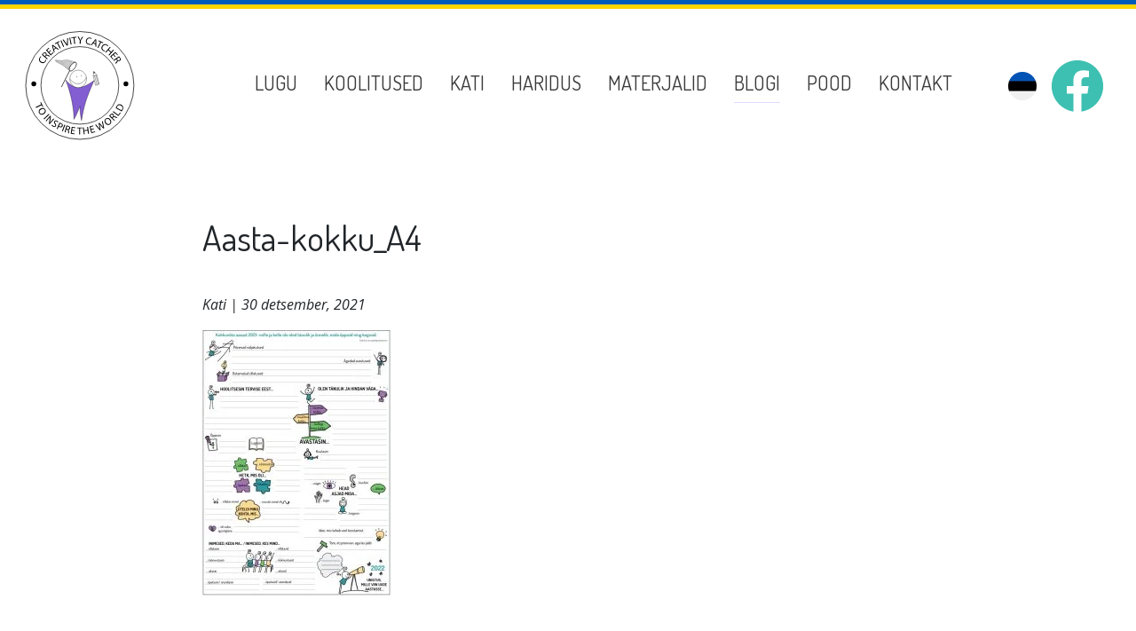

--- FILE ---
content_type: text/html; charset=UTF-8
request_url: https://creativitycatcher.com/aasta-lopu-2-kingitust/aasta-kokku_a4-4/
body_size: 11899
content:
<!DOCTYPE html>
<html lang="en">
  <head>
    <meta charset="utf-8">
    <meta http-equiv="X-UA-Compatible" content="IE=edge">
    <meta name="viewport" content="width=device-width, initial-scale=1">
    <meta name="facebook-domain-verification" content="didu5l84bhwad5iro1imaee4gsr4ub" />
    <link rel="icon" href="https://creativitycatcher.com/wp-content/themes/wp-creativitycatcher/images/favicon.ico">
    <link href="https://fonts.googleapis.com/css?family=Dosis:400,600&display=swap" rel="stylesheet">
    <link href='https://fonts.googleapis.com/css?family=Open+Sans:400italic,700italic,400,700' rel='stylesheet' type='text/css'>
    <link href="//maxcdn.bootstrapcdn.com/font-awesome/4.2.0/css/font-awesome.min.css" rel="stylesheet">

    <!-- Favicons -->
    <link rel="apple-touch-icon" sizes="57x57" href="https://creativitycatcher.com/wp-content/themes/wp-creativitycatcher/favicons/apple-icon-57x57.png">
    <link rel="apple-touch-icon" sizes="60x60" href="https://creativitycatcher.com/wp-content/themes/wp-creativitycatcher/favicons/apple-icon-60x60.png">
    <link rel="apple-touch-icon" sizes="72x72" href="https://creativitycatcher.com/wp-content/themes/wp-creativitycatcher/favicons/apple-icon-72x72.png">
    <link rel="apple-touch-icon" sizes="76x76" href="https://creativitycatcher.com/wp-content/themes/wp-creativitycatcher/favicons/apple-icon-76x76.png">
    <link rel="apple-touch-icon" sizes="114x114" href="https://creativitycatcher.com/wp-content/themes/wp-creativitycatcher/favicons/apple-icon-114x114.png">
    <link rel="apple-touch-icon" sizes="120x120" href="https://creativitycatcher.com/wp-content/themes/wp-creativitycatcher/favicons/apple-icon-120x120.png">
    <link rel="apple-touch-icon" sizes="144x144" href="https://creativitycatcher.com/wp-content/themes/wp-creativitycatcher/favicons/apple-icon-144x144.png">
    <link rel="apple-touch-icon" sizes="152x152" href="https://creativitycatcher.com/wp-content/themes/wp-creativitycatcher/favicons/apple-icon-152x152.png">
    <link rel="apple-touch-icon" sizes="180x180" href="https://creativitycatcher.com/wp-content/themes/wp-creativitycatcher/favicons/apple-icon-180x180.png">
    <link rel="icon" type="image/png" sizes="192x192"  href="https://creativitycatcher.com/wp-content/themes/wp-creativitycatcher/favicons/android-icon-192x192.png">
    <link rel="icon" type="image/png" sizes="32x32" href="https://creativitycatcher.com/wp-content/themes/wp-creativitycatcher/favicons/favicon-32x32.png">
    <link rel="icon" type="image/png" sizes="96x96" href="https://creativitycatcher.com/wp-content/themes/wp-creativitycatcher/favicons/favicon-96x96.png">
    <link rel="icon" type="image/png" sizes="16x16" href="https://creativitycatcher.com/wp-content/themes/wp-creativitycatcher/favicons/favicon-16x16.png">
    <link rel="manifest" href="https://creativitycatcher.com/wp-content/themes/wp-creativitycatcher/favicons/manifest.json">
    <meta name="msapplication-TileColor" content="#ffffff">
    <meta name="msapplication-TileImage" content="https://creativitycatcher.com/wp-content/themes/wp-creativitycatcher/favicons/ms-icon-144x144.png">
    <meta name="theme-color" content="#ffffff">

    <!-- Meta Pixel Code -->
    <script>
    !function(f,b,e,v,n,t,s)
    {if(f.fbq)return;n=f.fbq=function(){n.callMethod?
    n.callMethod.apply(n,arguments):n.queue.push(arguments)};
    if(!f._fbq)f._fbq=n;n.push=n;n.loaded=!0;n.version='2.0';
    n.queue=[];t=b.createElement(e);t.async=!0;
    t.src=v;s=b.getElementsByTagName(e)[0];
    s.parentNode.insertBefore(t,s)}(window, document,'script',
    'https://connect.facebook.net/en_US/fbevents.js');
    fbq('init', '783769862916325');
    fbq('track', 'PageView');
    </script>
    <noscript><img height="1" width="1" style="display:none"
    src="https://www.facebook.com/tr?id=783769862916325&ev=PageView&noscript=1"
    /></noscript>
    <!-- End Meta Pixel Code -->

    <!-- Google Tag Manager -->
    <script>(function(w,d,s,l,i){w[l]=w[l]||[];w[l].push({'gtm.start':
    new Date().getTime(),event:'gtm.js'});var f=d.getElementsByTagName(s)[0],
    j=d.createElement(s),dl=l!='dataLayer'?'&l='+l:'';j.async=true;j.src=
    'https://www.googletagmanager.com/gtm.js?id='+i+dl;f.parentNode.insertBefore(j,f);
    })(window,document,'script','dataLayer','GTM-NMZ6K3W');</script>
    <!-- End Google Tag Manager -->

    <script>var et_site_url='https://creativitycatcher.com';var et_post_id='9620';function et_core_page_resource_fallback(a,b){"undefined"===typeof b&&(b=a.sheet.cssRules&&0===a.sheet.cssRules.length);b&&(a.onerror=null,a.onload=null,a.href?a.href=et_site_url+"/?et_core_page_resource="+a.id+et_post_id:a.src&&(a.src=et_site_url+"/?et_core_page_resource="+a.id+et_post_id))}
</script><meta name='robots' content='index, follow, max-image-preview:large, max-snippet:-1, max-video-preview:-1' />
<link rel="alternate" hreflang="et" href="https://creativitycatcher.com/aasta-lopu-2-kingitust/aasta-kokku_a4-4/" />
<link rel="alternate" hreflang="en" href="https://creativitycatcher.com/en/aasta-kokku_a4-4-2/" />
<link rel="alternate" hreflang="x-default" href="https://creativitycatcher.com/aasta-lopu-2-kingitust/aasta-kokku_a4-4/" />

<!-- Google Tag Manager for WordPress by gtm4wp.com -->
<script data-cfasync="false" data-pagespeed-no-defer>
	var gtm4wp_datalayer_name = "dataLayer";
	var dataLayer = dataLayer || [];
</script>
<!-- End Google Tag Manager for WordPress by gtm4wp.com -->
	<!-- This site is optimized with the Yoast SEO plugin v26.7 - https://yoast.com/wordpress/plugins/seo/ -->
	<title>Aasta-kokku_A4 - Creativity Catcher</title>
	<link rel="canonical" href="https://creativitycatcher.com/aasta-lopu-2-kingitust/aasta-kokku_a4-4/" />
	<meta property="og:locale" content="et_EE" />
	<meta property="og:type" content="article" />
	<meta property="og:title" content="Aasta-kokku_A4 - Creativity Catcher" />
	<meta property="og:url" content="https://creativitycatcher.com/aasta-lopu-2-kingitust/aasta-kokku_a4-4/" />
	<meta property="og:site_name" content="Creativity Catcher" />
	<meta property="article:publisher" content="https://www.facebook.com/CreativityCatcher" />
	<meta property="og:image" content="https://creativitycatcher.com/aasta-lopu-2-kingitust/aasta-kokku_a4-4" />
	<meta property="og:image:width" content="595" />
	<meta property="og:image:height" content="842" />
	<meta property="og:image:type" content="image/jpeg" />
	<script type="application/ld+json" class="yoast-schema-graph">{"@context":"https://schema.org","@graph":[{"@type":"WebPage","@id":"https://creativitycatcher.com/aasta-lopu-2-kingitust/aasta-kokku_a4-4/","url":"https://creativitycatcher.com/aasta-lopu-2-kingitust/aasta-kokku_a4-4/","name":"Aasta-kokku_A4 - Creativity Catcher","isPartOf":{"@id":"https://creativitycatcher.com/#website"},"primaryImageOfPage":{"@id":"https://creativitycatcher.com/aasta-lopu-2-kingitust/aasta-kokku_a4-4/#primaryimage"},"image":{"@id":"https://creativitycatcher.com/aasta-lopu-2-kingitust/aasta-kokku_a4-4/#primaryimage"},"thumbnailUrl":"https://creativitycatcher.com/wp-content/uploads/2021/12/Aasta-kokku_A4.jpg","datePublished":"2021-12-30T14:12:25+00:00","breadcrumb":{"@id":"https://creativitycatcher.com/aasta-lopu-2-kingitust/aasta-kokku_a4-4/#breadcrumb"},"inLanguage":"et","potentialAction":[{"@type":"ReadAction","target":["https://creativitycatcher.com/aasta-lopu-2-kingitust/aasta-kokku_a4-4/"]}]},{"@type":"ImageObject","inLanguage":"et","@id":"https://creativitycatcher.com/aasta-lopu-2-kingitust/aasta-kokku_a4-4/#primaryimage","url":"https://creativitycatcher.com/wp-content/uploads/2021/12/Aasta-kokku_A4.jpg","contentUrl":"https://creativitycatcher.com/wp-content/uploads/2021/12/Aasta-kokku_A4.jpg","width":595,"height":842},{"@type":"BreadcrumbList","@id":"https://creativitycatcher.com/aasta-lopu-2-kingitust/aasta-kokku_a4-4/#breadcrumb","itemListElement":[{"@type":"ListItem","position":1,"name":"Home","item":"https://creativitycatcher.com/"},{"@type":"ListItem","position":2,"name":"Aasta lõpu 2 kingitust","item":"https://creativitycatcher.com/aasta-lopu-2-kingitust/"},{"@type":"ListItem","position":3,"name":"Aasta-kokku_A4"}]},{"@type":"WebSite","@id":"https://creativitycatcher.com/#website","url":"https://creativitycatcher.com/","name":"Creativity Catcher","description":"Visuaalne mõtlemine ja lihtsustamine","publisher":{"@id":"https://creativitycatcher.com/#organization"},"potentialAction":[{"@type":"SearchAction","target":{"@type":"EntryPoint","urlTemplate":"https://creativitycatcher.com/?s={search_term_string}"},"query-input":{"@type":"PropertyValueSpecification","valueRequired":true,"valueName":"search_term_string"}}],"inLanguage":"et"},{"@type":"Organization","@id":"https://creativitycatcher.com/#organization","name":"Creativity Catcher","url":"https://creativitycatcher.com/","logo":{"@type":"ImageObject","inLanguage":"et","@id":"https://creativitycatcher.com/#/schema/logo/image/","url":"https://creativitycatcher.com/wp-content/uploads/2019/10/creativity-catcher-logo.jpg","contentUrl":"https://creativitycatcher.com/wp-content/uploads/2019/10/creativity-catcher-logo.jpg","width":430,"height":430,"caption":"Creativity Catcher"},"image":{"@id":"https://creativitycatcher.com/#/schema/logo/image/"},"sameAs":["https://www.facebook.com/CreativityCatcher","https://www.instagram.com/katiorav/"]}]}</script>
	<!-- / Yoast SEO plugin. -->


<link rel='dns-prefetch' href='//cdnjs.cloudflare.com' />
<link rel='dns-prefetch' href='//www.googletagmanager.com' />
<link rel='dns-prefetch' href='//pagead2.googlesyndication.com' />
<link rel="alternate" title="oEmbed (JSON)" type="application/json+oembed" href="https://creativitycatcher.com/wp-json/oembed/1.0/embed?url=https%3A%2F%2Fcreativitycatcher.com%2Faasta-lopu-2-kingitust%2Faasta-kokku_a4-4%2F" />
<link rel="alternate" title="oEmbed (XML)" type="text/xml+oembed" href="https://creativitycatcher.com/wp-json/oembed/1.0/embed?url=https%3A%2F%2Fcreativitycatcher.com%2Faasta-lopu-2-kingitust%2Faasta-kokku_a4-4%2F&#038;format=xml" />
<style id='wp-img-auto-sizes-contain-inline-css' type='text/css'>
img:is([sizes=auto i],[sizes^="auto," i]){contain-intrinsic-size:3000px 1500px}
/*# sourceURL=wp-img-auto-sizes-contain-inline-css */
</style>

<style id='wp-emoji-styles-inline-css' type='text/css'>

	img.wp-smiley, img.emoji {
		display: inline !important;
		border: none !important;
		box-shadow: none !important;
		height: 1em !important;
		width: 1em !important;
		margin: 0 0.07em !important;
		vertical-align: -0.1em !important;
		background: none !important;
		padding: 0 !important;
	}
/*# sourceURL=wp-emoji-styles-inline-css */
</style>
<link rel='stylesheet' id='wp-block-library-css' href='https://creativitycatcher.com/wp-includes/css/dist/block-library/style.min.css?ver=aa62e36d0c1f3d9a9ba8e5dca64e88c9' type='text/css' media='all' />
<style id='wp-block-library-inline-css' type='text/css'>
/*wp_block_styles_on_demand_placeholder:6969b80d3927c*/
/*# sourceURL=wp-block-library-inline-css */
</style>
<style id='classic-theme-styles-inline-css' type='text/css'>
/*! This file is auto-generated */
.wp-block-button__link{color:#fff;background-color:#32373c;border-radius:9999px;box-shadow:none;text-decoration:none;padding:calc(.667em + 2px) calc(1.333em + 2px);font-size:1.125em}.wp-block-file__button{background:#32373c;color:#fff;text-decoration:none}
/*# sourceURL=/wp-includes/css/classic-themes.min.css */
</style>
<link rel='stylesheet' id='contact-form-7-css' href='https://creativitycatcher.com/wp-content/plugins/contact-form-7/includes/css/styles.css?ver=6.1.4' type='text/css' media='all' />
<link rel='stylesheet' id='display-medium-posts-css' href='https://creativitycatcher.com/wp-content/plugins/display-medium-posts/public/css/display-medium-posts-public.css?ver=1.0.0' type='text/css' media='all' />
<link rel='stylesheet' id='ace-owl-carousel-css' href='https://creativitycatcher.com/wp-content/plugins/display-medium-posts/public/vendors/owl-carousel/owl.carousel.css?ver=1.0.0' type='text/css' media='all' />
<link rel='stylesheet' id='ace-owl-theme-css' href='https://creativitycatcher.com/wp-content/plugins/display-medium-posts/public/vendors/owl-carousel/owl.theme.css?ver=1.0.0' type='text/css' media='all' />
<link rel='stylesheet' id='responsive-lightbox-prettyphoto-css' href='https://creativitycatcher.com/wp-content/plugins/responsive-lightbox/assets/prettyphoto/prettyPhoto.min.css?ver=3.1.6' type='text/css' media='all' />
<link rel='stylesheet' id='wpml-legacy-dropdown-0-css' href='https://creativitycatcher.com/wp-content/plugins/sitepress-multilingual-cms/templates/language-switchers/legacy-dropdown/style.min.css?ver=1' type='text/css' media='all' />
<link rel='stylesheet' id='bootstrap_css-css' href='https://creativitycatcher.com/wp-content/themes/wp-creativitycatcher/bootstrap/4.3.1/css/bootstrap.min.css?ver=aa62e36d0c1f3d9a9ba8e5dca64e88c9' type='text/css' media='all' />
<link rel='stylesheet' id='main_css-css' href='https://creativitycatcher.com/wp-content/themes/wp-creativitycatcher/style.css?ver=aa62e36d0c1f3d9a9ba8e5dca64e88c9' type='text/css' media='all' />
<script type="text/javascript" src="https://creativitycatcher.com/wp-includes/js/jquery/jquery.min.js?ver=3.7.1" id="jquery-core-js"></script>
<script type="text/javascript" src="https://creativitycatcher.com/wp-includes/js/jquery/jquery-migrate.min.js?ver=3.4.1" id="jquery-migrate-js"></script>
<script type="text/javascript" src="https://creativitycatcher.com/wp-content/plugins/display-medium-posts/public/vendors/owl-carousel/owl.carousel.js?ver=1.0.0" id="ace-owl-carousel-js-js"></script>
<script type="text/javascript" src="https://creativitycatcher.com/wp-content/plugins/responsive-lightbox/assets/prettyphoto/jquery.prettyPhoto.min.js?ver=3.1.6" id="responsive-lightbox-prettyphoto-js"></script>
<script type="text/javascript" src="https://creativitycatcher.com/wp-includes/js/underscore.min.js?ver=1.13.7" id="underscore-js"></script>
<script type="text/javascript" src="https://creativitycatcher.com/wp-content/plugins/responsive-lightbox/assets/infinitescroll/infinite-scroll.pkgd.min.js?ver=4.0.1" id="responsive-lightbox-infinite-scroll-js"></script>
<script type="text/javascript" src="https://creativitycatcher.com/wp-content/plugins/responsive-lightbox/assets/dompurify/purify.min.js?ver=3.3.1" id="dompurify-js"></script>
<script type="text/javascript" id="responsive-lightbox-sanitizer-js-before">
/* <![CDATA[ */
window.RLG = window.RLG || {}; window.RLG.sanitizeAllowedHosts = ["youtube.com","www.youtube.com","youtu.be","vimeo.com","player.vimeo.com"];
//# sourceURL=responsive-lightbox-sanitizer-js-before
/* ]]> */
</script>
<script type="text/javascript" src="https://creativitycatcher.com/wp-content/plugins/responsive-lightbox/js/sanitizer.js?ver=2.6.1" id="responsive-lightbox-sanitizer-js"></script>
<script type="text/javascript" id="responsive-lightbox-js-before">
/* <![CDATA[ */
var rlArgs = {"script":"prettyphoto","selector":"lightbox","customEvents":"","activeGalleries":true,"animationSpeed":"normal","slideshow":false,"slideshowDelay":5000,"slideshowAutoplay":false,"opacity":"0.75","showTitle":true,"allowResize":true,"allowExpand":true,"width":1080,"height":720,"separator":"\/","theme":"pp_default","horizontalPadding":20,"hideFlash":false,"wmode":"opaque","videoAutoplay":false,"modal":false,"deeplinking":false,"overlayGallery":true,"keyboardShortcuts":true,"social":false,"woocommerce_gallery":false,"ajaxurl":"https:\/\/creativitycatcher.com\/wp-admin\/admin-ajax.php","nonce":"fd25c52863","preview":false,"postId":9620,"scriptExtension":false};

//# sourceURL=responsive-lightbox-js-before
/* ]]> */
</script>
<script type="text/javascript" src="https://creativitycatcher.com/wp-content/plugins/responsive-lightbox/js/front.js?ver=2.6.1" id="responsive-lightbox-js"></script>
<script type="text/javascript" src="https://creativitycatcher.com/wp-content/plugins/sitepress-multilingual-cms/templates/language-switchers/legacy-dropdown/script.min.js?ver=1" id="wpml-legacy-dropdown-0-js"></script>
<link rel="https://api.w.org/" href="https://creativitycatcher.com/wp-json/" /><link rel="alternate" title="JSON" type="application/json" href="https://creativitycatcher.com/wp-json/wp/v2/media/9620" /><link rel="EditURI" type="application/rsd+xml" title="RSD" href="https://creativitycatcher.com/xmlrpc.php?rsd" />

<link rel='shortlink' href='https://creativitycatcher.com/?p=9620' />
<meta name="generator" content="Site Kit by Google 1.170.0" /><meta name="generator" content="WPML ver:4.8.6 stt:1,15;" />
<style type="text/css" id="et-bloom-custom-css">
					.et_bloom .et_bloom_optin_1 .et_bloom_form_content { background-color: #ededed !important; } .et_bloom .et_bloom_optin_1 .et_bloom_form_container .et_bloom_form_header { background-color: #ffffff !important; } .et_bloom .et_bloom_optin_1 .carrot_edge .et_bloom_form_content:before { border-top-color: #ffffff !important; } .et_bloom .et_bloom_optin_1 .carrot_edge.et_bloom_form_right .et_bloom_form_content:before, .et_bloom .et_bloom_optin_1 .carrot_edge.et_bloom_form_left .et_bloom_form_content:before { border-top-color: transparent !important; border-left-color: #ffffff !important; }
						@media only screen and ( max-width: 767px ) {.et_bloom .et_bloom_optin_1 .carrot_edge.et_bloom_form_right .et_bloom_form_content:before { border-top-color: #ffffff !important; border-left-color: transparent !important; }.et_bloom .et_bloom_optin_1 .carrot_edge.et_bloom_form_left .et_bloom_form_content:after { border-bottom-color: #ffffff !important; border-left-color: transparent !important; }
						}.et_bloom .et_bloom_optin_1 .et_bloom_form_content button { background-color: #a153e0 !important; } .et_bloom .et_bloom_optin_1 .et_bloom_form_content .et_bloom_fields i { color: #a153e0 !important; } .et_bloom .et_bloom_optin_1 .et_bloom_form_content .et_bloom_custom_field_radio i:before { background: #a153e0 !important; } .et_bloom .et_bloom_optin_1 .et_bloom_form_content button { background-color: #a153e0 !important; } .et_bloom .et_bloom_optin_1 .et_bloom_form_container h2, .et_bloom .et_bloom_optin_1 .et_bloom_form_container h2 span, .et_bloom .et_bloom_optin_1 .et_bloom_form_container h2 strong { font-family: "Dosis", Helvetica, Arial, Lucida, sans-serif; }.et_bloom .et_bloom_optin_1 .et_bloom_form_container p, .et_bloom .et_bloom_optin_1 .et_bloom_form_container p span, .et_bloom .et_bloom_optin_1 .et_bloom_form_container p strong, .et_bloom .et_bloom_optin_1 .et_bloom_form_container form input, .et_bloom .et_bloom_optin_1 .et_bloom_form_container form button span { font-family: "Dosis", Helvetica, Arial, Lucida, sans-serif; } 
				</style><link rel="preload" href="https://creativitycatcher.com/wp-content/plugins/bloom/core/admin/fonts/modules.ttf" as="font" crossorigin="anonymous">
<!-- Google Tag Manager for WordPress by gtm4wp.com -->
<!-- GTM Container placement set to manual -->
<script data-cfasync="false" data-pagespeed-no-defer type="text/javascript">
	var dataLayer_content = {"pagePostType":"attachment","pagePostType2":"single-attachment","pagePostAuthor":"Kati"};
	dataLayer.push( dataLayer_content );
</script>
<script data-cfasync="false" data-pagespeed-no-defer type="text/javascript">
(function(w,d,s,l,i){w[l]=w[l]||[];w[l].push({'gtm.start':
new Date().getTime(),event:'gtm.js'});var f=d.getElementsByTagName(s)[0],
j=d.createElement(s),dl=l!='dataLayer'?'&l='+l:'';j.async=true;j.src=
'//www.googletagmanager.com/gtm.js?id='+i+dl;f.parentNode.insertBefore(j,f);
})(window,document,'script','dataLayer','GTM-NMZ6K3W');
</script>
<!-- End Google Tag Manager for WordPress by gtm4wp.com -->
<!-- Google AdSense meta tags added by Site Kit -->
<meta name="google-adsense-platform-account" content="ca-host-pub-2644536267352236">
<meta name="google-adsense-platform-domain" content="sitekit.withgoogle.com">
<!-- End Google AdSense meta tags added by Site Kit -->

<!-- Google AdSense snippet added by Site Kit -->
<script type="text/javascript" async="async" src="https://pagead2.googlesyndication.com/pagead/js/adsbygoogle.js?client=ca-pub-7397868657495351&amp;host=ca-host-pub-2644536267352236" crossorigin="anonymous"></script>

<!-- End Google AdSense snippet added by Site Kit -->

  </head>

  <body class="attachment wp-singular attachment-template-default single single-attachment postid-9620 attachmentid-9620 attachment-jpeg wp-theme-wp-creativitycatcher et_bloom et">

  <!-- Google Tag Manager (noscript) -->
  <noscript><iframe src="https://www.googletagmanager.com/ns.html?id=GTM-NMZ6K3W"
  height="0" width="0" style="display:none;visibility:hidden"></iframe></noscript>
  <!-- End Google Tag Manager (noscript) -->
  
  
<!-- GTM Container placement set to manual -->
<!-- Google Tag Manager (noscript) -->
				<noscript><iframe src="https://www.googletagmanager.com/ns.html?id=GTM-NMZ6K3W" height="0" width="0" style="display:none;visibility:hidden" aria-hidden="true"></iframe></noscript>
<!-- End Google Tag Manager (noscript) -->  
  <header>
    <nav class="navbar navbar-expand-md">
      <div class="navbar-header">
        <a class="navbar-brand" href="https://creativitycatcher.com"><img src="https://creativitycatcher.com/wp-content/themes/wp-creativitycatcher/images/creativity-catcher-logo-191005.svg" alt="Creativity Carcher logo"></a>
      </div>
      <button class="navbar-toggler p-0 border-0" type="button" data-toggle="collapse" data-target="#navbarCollapse" aria-controls="#navbarCollapse" aria-expanded="false" aria-label="Toggle navigation">
        <span class="navbar-toggler-icon"></span>
      </button>
      <div id="navbarCollapse" class="navbar-collapse collapse">

        <ul id="menu-peamenuu" class="nav navbar-nav float-right"><li id="menu-item-5072" class="menu-item menu-item-type-post_type menu-item-object-page menu-item-5072"><a href="https://creativitycatcher.com/visualiseerimine/">Lugu</a></li>
<li id="menu-item-17" class="menu-item menu-item-type-post_type menu-item-object-page menu-item-17"><a href="https://creativitycatcher.com/koolitused/">Koolitused</a></li>
<li id="menu-item-10097" class="menu-item menu-item-type-custom menu-item-object-custom menu-item-10097"><a target="_blank" href="https://katiorav.ee/kati-orav">Kati</a></li>
<li id="menu-item-5073" class="menu-item menu-item-type-post_type menu-item-object-page menu-item-5073"><a href="https://creativitycatcher.com/haridus/">Haridus</a></li>
<li id="menu-item-5195" class="menu-item menu-item-type-post_type menu-item-object-page menu-item-5195"><a href="https://creativitycatcher.com/materjalid/">Materjalid</a></li>
<li id="menu-item-3550" class="menu-item menu-item-type-post_type menu-item-object-page current_page_parent menu-item-3550"><a href="https://creativitycatcher.com/blog/">Blogi</a></li>
<li id="menu-item-7059" class="menu-item menu-item-type-custom menu-item-object-custom menu-item-7059"><a target="_blank" href="https://shop.creativitycatcher.com/">Pood</a></li>
<li id="menu-item-14" class="menu-item menu-item-type-post_type menu-item-object-page menu-item-14"><a href="https://creativitycatcher.com/kontakt/">Kontakt</a></li>
</ul>
      </div><!--/.navbar-collapse -->
      <div class="language">
<div
	 class="wpml-ls-statics-shortcode_actions wpml-ls wpml-ls-legacy-dropdown js-wpml-ls-legacy-dropdown">
	<ul role="menu">

		<li role="none" tabindex="0" class="wpml-ls-slot-shortcode_actions wpml-ls-item wpml-ls-item-et wpml-ls-current-language wpml-ls-first-item wpml-ls-item-legacy-dropdown">
			<a href="#" class="js-wpml-ls-item-toggle wpml-ls-item-toggle" role="menuitem" title="Switch to Eesti">
                                                    <img
            class="wpml-ls-flag"
            src="https://creativitycatcher.com/wp-content/uploads/flags/et-circle-flag.png"
            alt="Eesti"
            width=18
            height=12
    /></a>

			<ul class="wpml-ls-sub-menu" role="menu">
				
					<li class="wpml-ls-slot-shortcode_actions wpml-ls-item wpml-ls-item-en wpml-ls-last-item" role="none">
						<a href="https://creativitycatcher.com/en/aasta-kokku_a4-4-2/" class="wpml-ls-link" role="menuitem" aria-label="Switch to English" title="Switch to English">
                                                                <img
            class="wpml-ls-flag"
            src="https://creativitycatcher.com/wp-content/uploads/flags/en-circle-flag.png"
            alt="English"
            width=18
            height=12
    /></a>
					</li>

							</ul>

		</li>

	</ul>
</div>
</div>
      <div class="fb-icon"><a href="https://www.facebook.com/CreativityCatcher/" target="_blank"><i class="fab fa-facebook"></i></a></div>
    </nav>
  </header>
  <div class="container mainbody blog-bg">
    <div class="row justify-content-center">
      <div class="col-md-9 blog-content">
    
      
      <div class="page-header">
        <h1>Aasta-kokku_A4</h1>
        <p><em>Kati | 30 detsember, 2021</em></p>
      </div>

      <p class="attachment"><a href='https://creativitycatcher.com/wp-content/uploads/2021/12/Aasta-kokku_A4.jpg' title="" data-rl_title="" class="rl-gallery-link" data-rl_caption="" data-rel="lightbox-gallery-0"><img fetchpriority="high" decoding="async" width="212" height="300" src="https://creativitycatcher.com/wp-content/uploads/2021/12/Aasta-kokku_A4-212x300.jpg" class="attachment-medium size-medium" alt="" srcset="https://creativitycatcher.com/wp-content/uploads/2021/12/Aasta-kokku_A4-212x300.jpg 212w, https://creativitycatcher.com/wp-content/uploads/2021/12/Aasta-kokku_A4.jpg 595w" sizes="(max-width: 212px) 100vw, 212px" /></a></p>
<span class="et_bloom_bottom_trigger"></span>    
      
      </div>
    </div>
  </div>

    <footer>
        
        <script type="speculationrules">
{"prefetch":[{"source":"document","where":{"and":[{"href_matches":"/*"},{"not":{"href_matches":["/wp-*.php","/wp-admin/*","/wp-content/uploads/*","/wp-content/*","/wp-content/plugins/*","/wp-content/themes/wp-creativitycatcher/*","/*\\?(.+)"]}},{"not":{"selector_matches":"a[rel~=\"nofollow\"]"}},{"not":{"selector_matches":".no-prefetch, .no-prefetch a"}}]},"eagerness":"conservative"}]}
</script>
<div class="et_bloom_popup et_bloom_optin et_bloom_resize et_bloom_optin_1 et_bloom_trigger_bottom" data-cookie_duration="30">
							<div class="et_bloom_form_container et_bloom_popup_container et_bloom_form_right with_edge carrot_edge et_bloom_rounded et_bloom_form_text_dark et_bloom_animation_fadein">
								
			<div class="et_bloom_form_container_wrapper clearfix">
				<div class="et_bloom_header_outer">
					<div class="et_bloom_form_header split et_bloom_header_text_dark">
						<img width="610" height="602" src="https://creativitycatcher.com/wp-content/uploads/2019/11/Pealehe-pilt3.jpg" class="et_bloom_hide_mobile et_bloom_image_slideup et_bloom_image" alt="" decoding="async" loading="lazy" srcset="https://creativitycatcher.com/wp-content/uploads/2019/11/Pealehe-pilt3.jpg 765w, https://creativitycatcher.com/wp-content/uploads/2019/11/Pealehe-pilt3-300x296.jpg 300w" sizes="auto, (max-width: 610px) 100vw, 610px" />
						<div class="et_bloom_form_text">
						<h2>Liitu minu uudiskirjaga</h2><p style="font-size: 16px; margin-top: 20px;">Oled oodatud pliiatsiga mõtlejate kogukonda, et saada osa uudistest, pakkumistest ja kingitustest.</p>
					</div>
						
					</div>
				</div>
				<div class="et_bloom_form_content et_bloom_3_fields">
					
					
					<form method="post" class="clearfix">
						<div class="et_bloom_fields">
							<p class="et_bloom_popup_input et_bloom_subscribe_name">
								<input placeholder="Eesnimi" maxlength="50">
							</p>
									<p class="et_bloom_popup_input et_bloom_subscribe_last">
										<input placeholder="Perekonnanimi" maxlength="50">
									</p>
							<p class="et_bloom_popup_input et_bloom_subscribe_email">
								<input placeholder="E-mail">
							</p>
							
							<button data-optin_id="optin_1" data-service="mailchimp" data-list_id="7d895c3687" data-page_id="9620" data-account="KatiOrav" data-ip_address="true" class="et_bloom_submit_subscription">
								<span class="et_bloom_subscribe_loader"></span>
								<span class="et_bloom_button_text et_bloom_button_text_color_light">LIITUN</span>
							</button>
						</div>
					</form>
					<div class="et_bloom_success_container">
						<span class="et_bloom_success_checkmark"></span>
					</div>
					<h2 class="et_bloom_success_message">Tänan, et liitusid!</h2>
					<div class="et_bloom_form_footer"><p>Kinnitan, et kaitsen uudiskirjaga liitunute isikuandmeid ega levita neid kolmandatele osapooltele.</p></div>
				</div>
			</div>
			<span class="et_bloom_close_button"></span>
							</div>
						</div><script type="text/javascript" src="https://creativitycatcher.com/wp-includes/js/dist/hooks.min.js?ver=dd5603f07f9220ed27f1" id="wp-hooks-js"></script>
<script type="text/javascript" src="https://creativitycatcher.com/wp-includes/js/dist/i18n.min.js?ver=c26c3dc7bed366793375" id="wp-i18n-js"></script>
<script type="text/javascript" id="wp-i18n-js-after">
/* <![CDATA[ */
wp.i18n.setLocaleData( { 'text direction\u0004ltr': [ 'ltr' ] } );
//# sourceURL=wp-i18n-js-after
/* ]]> */
</script>
<script type="text/javascript" src="https://creativitycatcher.com/wp-content/plugins/contact-form-7/includes/swv/js/index.js?ver=6.1.4" id="swv-js"></script>
<script type="text/javascript" id="contact-form-7-js-before">
/* <![CDATA[ */
var wpcf7 = {
    "api": {
        "root": "https:\/\/creativitycatcher.com\/wp-json\/",
        "namespace": "contact-form-7\/v1"
    },
    "cached": 1
};
//# sourceURL=contact-form-7-js-before
/* ]]> */
</script>
<script type="text/javascript" src="https://creativitycatcher.com/wp-content/plugins/contact-form-7/includes/js/index.js?ver=6.1.4" id="contact-form-7-js"></script>
<script type="text/javascript" src="https://creativitycatcher.com/wp-content/plugins/display-medium-posts/public/js/display-medium-posts-public.js?ver=1.0.0" id="display-medium-posts-js"></script>
<script type="text/javascript" src="https://creativitycatcher.com/wp-content/themes/wp-creativitycatcher/bootstrap/4.3.1/js/bootstrap.min.js?ver=aa62e36d0c1f3d9a9ba8e5dca64e88c9" id="bootstrap_js-js"></script>
<script type="text/javascript" src="https://creativitycatcher.com/wp-content/themes/wp-creativitycatcher/js/fontawesome.min.js?ver=aa62e36d0c1f3d9a9ba8e5dca64e88c9" id="fontawesome_js-js"></script>
<script type="text/javascript" src="https://cdnjs.cloudflare.com/ajax/libs/popper.js/1.14.7/umd/popper.min.js?ver=aa62e36d0c1f3d9a9ba8e5dca64e88c9" id="popper_js-js"></script>
<script type="text/javascript" src="https://creativitycatcher.com/wp-content/plugins/bloom/core/admin/js/common.js?ver=4.9.3" id="et-core-common-js"></script>
<script type="text/javascript" src="https://www.google.com/recaptcha/api.js?render=6LeGjbMaAAAAAD3b6zCNl1KD8dwz8jWvtNehUpS9&amp;ver=3.0" id="google-recaptcha-js"></script>
<script type="text/javascript" src="https://creativitycatcher.com/wp-includes/js/dist/vendor/wp-polyfill.min.js?ver=3.15.0" id="wp-polyfill-js"></script>
<script type="text/javascript" id="wpcf7-recaptcha-js-before">
/* <![CDATA[ */
var wpcf7_recaptcha = {
    "sitekey": "6LeGjbMaAAAAAD3b6zCNl1KD8dwz8jWvtNehUpS9",
    "actions": {
        "homepage": "homepage",
        "contactform": "contactform"
    }
};
//# sourceURL=wpcf7-recaptcha-js-before
/* ]]> */
</script>
<script type="text/javascript" src="https://creativitycatcher.com/wp-content/plugins/contact-form-7/modules/recaptcha/index.js?ver=6.1.4" id="wpcf7-recaptcha-js"></script>
<script type="text/javascript" src="https://creativitycatcher.com/wp-content/plugins/bloom/js/jquery.uniform.min.js?ver=1.3.12" id="et_bloom-uniform-js-js"></script>
<script type="text/javascript" id="et_bloom-custom-js-js-extra">
/* <![CDATA[ */
var bloomSettings = {"ajaxurl":"https://creativitycatcher.com/wp-admin/admin-ajax.php","pageurl":"https://creativitycatcher.com/aasta-lopu-2-kingitust/aasta-kokku_a4-4/","stats_nonce":"167ec5002a","subscribe_nonce":"8c480801d6","is_user_logged_in":"not_logged"};
//# sourceURL=et_bloom-custom-js-js-extra
/* ]]> */
</script>
<script type="text/javascript" src="https://creativitycatcher.com/wp-content/plugins/bloom/js/custom.js?ver=1.3.12" id="et_bloom-custom-js-js"></script>
<script type="text/javascript" src="https://creativitycatcher.com/wp-content/plugins/bloom/js/idle-timer.min.js?ver=1.3.12" id="et_bloom-idle-timer-js-js"></script>
<script id="wp-emoji-settings" type="application/json">
{"baseUrl":"https://s.w.org/images/core/emoji/17.0.2/72x72/","ext":".png","svgUrl":"https://s.w.org/images/core/emoji/17.0.2/svg/","svgExt":".svg","source":{"concatemoji":"https://creativitycatcher.com/wp-includes/js/wp-emoji-release.min.js?ver=aa62e36d0c1f3d9a9ba8e5dca64e88c9"}}
</script>
<script type="module">
/* <![CDATA[ */
/*! This file is auto-generated */
const a=JSON.parse(document.getElementById("wp-emoji-settings").textContent),o=(window._wpemojiSettings=a,"wpEmojiSettingsSupports"),s=["flag","emoji"];function i(e){try{var t={supportTests:e,timestamp:(new Date).valueOf()};sessionStorage.setItem(o,JSON.stringify(t))}catch(e){}}function c(e,t,n){e.clearRect(0,0,e.canvas.width,e.canvas.height),e.fillText(t,0,0);t=new Uint32Array(e.getImageData(0,0,e.canvas.width,e.canvas.height).data);e.clearRect(0,0,e.canvas.width,e.canvas.height),e.fillText(n,0,0);const a=new Uint32Array(e.getImageData(0,0,e.canvas.width,e.canvas.height).data);return t.every((e,t)=>e===a[t])}function p(e,t){e.clearRect(0,0,e.canvas.width,e.canvas.height),e.fillText(t,0,0);var n=e.getImageData(16,16,1,1);for(let e=0;e<n.data.length;e++)if(0!==n.data[e])return!1;return!0}function u(e,t,n,a){switch(t){case"flag":return n(e,"\ud83c\udff3\ufe0f\u200d\u26a7\ufe0f","\ud83c\udff3\ufe0f\u200b\u26a7\ufe0f")?!1:!n(e,"\ud83c\udde8\ud83c\uddf6","\ud83c\udde8\u200b\ud83c\uddf6")&&!n(e,"\ud83c\udff4\udb40\udc67\udb40\udc62\udb40\udc65\udb40\udc6e\udb40\udc67\udb40\udc7f","\ud83c\udff4\u200b\udb40\udc67\u200b\udb40\udc62\u200b\udb40\udc65\u200b\udb40\udc6e\u200b\udb40\udc67\u200b\udb40\udc7f");case"emoji":return!a(e,"\ud83e\u1fac8")}return!1}function f(e,t,n,a){let r;const o=(r="undefined"!=typeof WorkerGlobalScope&&self instanceof WorkerGlobalScope?new OffscreenCanvas(300,150):document.createElement("canvas")).getContext("2d",{willReadFrequently:!0}),s=(o.textBaseline="top",o.font="600 32px Arial",{});return e.forEach(e=>{s[e]=t(o,e,n,a)}),s}function r(e){var t=document.createElement("script");t.src=e,t.defer=!0,document.head.appendChild(t)}a.supports={everything:!0,everythingExceptFlag:!0},new Promise(t=>{let n=function(){try{var e=JSON.parse(sessionStorage.getItem(o));if("object"==typeof e&&"number"==typeof e.timestamp&&(new Date).valueOf()<e.timestamp+604800&&"object"==typeof e.supportTests)return e.supportTests}catch(e){}return null}();if(!n){if("undefined"!=typeof Worker&&"undefined"!=typeof OffscreenCanvas&&"undefined"!=typeof URL&&URL.createObjectURL&&"undefined"!=typeof Blob)try{var e="postMessage("+f.toString()+"("+[JSON.stringify(s),u.toString(),c.toString(),p.toString()].join(",")+"));",a=new Blob([e],{type:"text/javascript"});const r=new Worker(URL.createObjectURL(a),{name:"wpTestEmojiSupports"});return void(r.onmessage=e=>{i(n=e.data),r.terminate(),t(n)})}catch(e){}i(n=f(s,u,c,p))}t(n)}).then(e=>{for(const n in e)a.supports[n]=e[n],a.supports.everything=a.supports.everything&&a.supports[n],"flag"!==n&&(a.supports.everythingExceptFlag=a.supports.everythingExceptFlag&&a.supports[n]);var t;a.supports.everythingExceptFlag=a.supports.everythingExceptFlag&&!a.supports.flag,a.supports.everything||((t=a.source||{}).concatemoji?r(t.concatemoji):t.wpemoji&&t.twemoji&&(r(t.twemoji),r(t.wpemoji)))});
//# sourceURL=https://creativitycatcher.com/wp-includes/js/wp-emoji-loader.min.js
/* ]]> */
</script>

        <div class="container developer">
            <p>Kodulehe valmistas <a href="https://kating.ee" target="_blank">Kating</a></p>
        </div>
    </footer>
  </body>
</html>

<!-- Page cached by LiteSpeed Cache 7.7 on 2026-01-16 06:01:17 -->

--- FILE ---
content_type: text/html; charset=utf-8
request_url: https://www.google.com/recaptcha/api2/anchor?ar=1&k=6LeGjbMaAAAAAD3b6zCNl1KD8dwz8jWvtNehUpS9&co=aHR0cHM6Ly9jcmVhdGl2aXR5Y2F0Y2hlci5jb206NDQz&hl=en&v=PoyoqOPhxBO7pBk68S4YbpHZ&size=invisible&anchor-ms=20000&execute-ms=30000&cb=l20qdzeowvor
body_size: 48913
content:
<!DOCTYPE HTML><html dir="ltr" lang="en"><head><meta http-equiv="Content-Type" content="text/html; charset=UTF-8">
<meta http-equiv="X-UA-Compatible" content="IE=edge">
<title>reCAPTCHA</title>
<style type="text/css">
/* cyrillic-ext */
@font-face {
  font-family: 'Roboto';
  font-style: normal;
  font-weight: 400;
  font-stretch: 100%;
  src: url(//fonts.gstatic.com/s/roboto/v48/KFO7CnqEu92Fr1ME7kSn66aGLdTylUAMa3GUBHMdazTgWw.woff2) format('woff2');
  unicode-range: U+0460-052F, U+1C80-1C8A, U+20B4, U+2DE0-2DFF, U+A640-A69F, U+FE2E-FE2F;
}
/* cyrillic */
@font-face {
  font-family: 'Roboto';
  font-style: normal;
  font-weight: 400;
  font-stretch: 100%;
  src: url(//fonts.gstatic.com/s/roboto/v48/KFO7CnqEu92Fr1ME7kSn66aGLdTylUAMa3iUBHMdazTgWw.woff2) format('woff2');
  unicode-range: U+0301, U+0400-045F, U+0490-0491, U+04B0-04B1, U+2116;
}
/* greek-ext */
@font-face {
  font-family: 'Roboto';
  font-style: normal;
  font-weight: 400;
  font-stretch: 100%;
  src: url(//fonts.gstatic.com/s/roboto/v48/KFO7CnqEu92Fr1ME7kSn66aGLdTylUAMa3CUBHMdazTgWw.woff2) format('woff2');
  unicode-range: U+1F00-1FFF;
}
/* greek */
@font-face {
  font-family: 'Roboto';
  font-style: normal;
  font-weight: 400;
  font-stretch: 100%;
  src: url(//fonts.gstatic.com/s/roboto/v48/KFO7CnqEu92Fr1ME7kSn66aGLdTylUAMa3-UBHMdazTgWw.woff2) format('woff2');
  unicode-range: U+0370-0377, U+037A-037F, U+0384-038A, U+038C, U+038E-03A1, U+03A3-03FF;
}
/* math */
@font-face {
  font-family: 'Roboto';
  font-style: normal;
  font-weight: 400;
  font-stretch: 100%;
  src: url(//fonts.gstatic.com/s/roboto/v48/KFO7CnqEu92Fr1ME7kSn66aGLdTylUAMawCUBHMdazTgWw.woff2) format('woff2');
  unicode-range: U+0302-0303, U+0305, U+0307-0308, U+0310, U+0312, U+0315, U+031A, U+0326-0327, U+032C, U+032F-0330, U+0332-0333, U+0338, U+033A, U+0346, U+034D, U+0391-03A1, U+03A3-03A9, U+03B1-03C9, U+03D1, U+03D5-03D6, U+03F0-03F1, U+03F4-03F5, U+2016-2017, U+2034-2038, U+203C, U+2040, U+2043, U+2047, U+2050, U+2057, U+205F, U+2070-2071, U+2074-208E, U+2090-209C, U+20D0-20DC, U+20E1, U+20E5-20EF, U+2100-2112, U+2114-2115, U+2117-2121, U+2123-214F, U+2190, U+2192, U+2194-21AE, U+21B0-21E5, U+21F1-21F2, U+21F4-2211, U+2213-2214, U+2216-22FF, U+2308-230B, U+2310, U+2319, U+231C-2321, U+2336-237A, U+237C, U+2395, U+239B-23B7, U+23D0, U+23DC-23E1, U+2474-2475, U+25AF, U+25B3, U+25B7, U+25BD, U+25C1, U+25CA, U+25CC, U+25FB, U+266D-266F, U+27C0-27FF, U+2900-2AFF, U+2B0E-2B11, U+2B30-2B4C, U+2BFE, U+3030, U+FF5B, U+FF5D, U+1D400-1D7FF, U+1EE00-1EEFF;
}
/* symbols */
@font-face {
  font-family: 'Roboto';
  font-style: normal;
  font-weight: 400;
  font-stretch: 100%;
  src: url(//fonts.gstatic.com/s/roboto/v48/KFO7CnqEu92Fr1ME7kSn66aGLdTylUAMaxKUBHMdazTgWw.woff2) format('woff2');
  unicode-range: U+0001-000C, U+000E-001F, U+007F-009F, U+20DD-20E0, U+20E2-20E4, U+2150-218F, U+2190, U+2192, U+2194-2199, U+21AF, U+21E6-21F0, U+21F3, U+2218-2219, U+2299, U+22C4-22C6, U+2300-243F, U+2440-244A, U+2460-24FF, U+25A0-27BF, U+2800-28FF, U+2921-2922, U+2981, U+29BF, U+29EB, U+2B00-2BFF, U+4DC0-4DFF, U+FFF9-FFFB, U+10140-1018E, U+10190-1019C, U+101A0, U+101D0-101FD, U+102E0-102FB, U+10E60-10E7E, U+1D2C0-1D2D3, U+1D2E0-1D37F, U+1F000-1F0FF, U+1F100-1F1AD, U+1F1E6-1F1FF, U+1F30D-1F30F, U+1F315, U+1F31C, U+1F31E, U+1F320-1F32C, U+1F336, U+1F378, U+1F37D, U+1F382, U+1F393-1F39F, U+1F3A7-1F3A8, U+1F3AC-1F3AF, U+1F3C2, U+1F3C4-1F3C6, U+1F3CA-1F3CE, U+1F3D4-1F3E0, U+1F3ED, U+1F3F1-1F3F3, U+1F3F5-1F3F7, U+1F408, U+1F415, U+1F41F, U+1F426, U+1F43F, U+1F441-1F442, U+1F444, U+1F446-1F449, U+1F44C-1F44E, U+1F453, U+1F46A, U+1F47D, U+1F4A3, U+1F4B0, U+1F4B3, U+1F4B9, U+1F4BB, U+1F4BF, U+1F4C8-1F4CB, U+1F4D6, U+1F4DA, U+1F4DF, U+1F4E3-1F4E6, U+1F4EA-1F4ED, U+1F4F7, U+1F4F9-1F4FB, U+1F4FD-1F4FE, U+1F503, U+1F507-1F50B, U+1F50D, U+1F512-1F513, U+1F53E-1F54A, U+1F54F-1F5FA, U+1F610, U+1F650-1F67F, U+1F687, U+1F68D, U+1F691, U+1F694, U+1F698, U+1F6AD, U+1F6B2, U+1F6B9-1F6BA, U+1F6BC, U+1F6C6-1F6CF, U+1F6D3-1F6D7, U+1F6E0-1F6EA, U+1F6F0-1F6F3, U+1F6F7-1F6FC, U+1F700-1F7FF, U+1F800-1F80B, U+1F810-1F847, U+1F850-1F859, U+1F860-1F887, U+1F890-1F8AD, U+1F8B0-1F8BB, U+1F8C0-1F8C1, U+1F900-1F90B, U+1F93B, U+1F946, U+1F984, U+1F996, U+1F9E9, U+1FA00-1FA6F, U+1FA70-1FA7C, U+1FA80-1FA89, U+1FA8F-1FAC6, U+1FACE-1FADC, U+1FADF-1FAE9, U+1FAF0-1FAF8, U+1FB00-1FBFF;
}
/* vietnamese */
@font-face {
  font-family: 'Roboto';
  font-style: normal;
  font-weight: 400;
  font-stretch: 100%;
  src: url(//fonts.gstatic.com/s/roboto/v48/KFO7CnqEu92Fr1ME7kSn66aGLdTylUAMa3OUBHMdazTgWw.woff2) format('woff2');
  unicode-range: U+0102-0103, U+0110-0111, U+0128-0129, U+0168-0169, U+01A0-01A1, U+01AF-01B0, U+0300-0301, U+0303-0304, U+0308-0309, U+0323, U+0329, U+1EA0-1EF9, U+20AB;
}
/* latin-ext */
@font-face {
  font-family: 'Roboto';
  font-style: normal;
  font-weight: 400;
  font-stretch: 100%;
  src: url(//fonts.gstatic.com/s/roboto/v48/KFO7CnqEu92Fr1ME7kSn66aGLdTylUAMa3KUBHMdazTgWw.woff2) format('woff2');
  unicode-range: U+0100-02BA, U+02BD-02C5, U+02C7-02CC, U+02CE-02D7, U+02DD-02FF, U+0304, U+0308, U+0329, U+1D00-1DBF, U+1E00-1E9F, U+1EF2-1EFF, U+2020, U+20A0-20AB, U+20AD-20C0, U+2113, U+2C60-2C7F, U+A720-A7FF;
}
/* latin */
@font-face {
  font-family: 'Roboto';
  font-style: normal;
  font-weight: 400;
  font-stretch: 100%;
  src: url(//fonts.gstatic.com/s/roboto/v48/KFO7CnqEu92Fr1ME7kSn66aGLdTylUAMa3yUBHMdazQ.woff2) format('woff2');
  unicode-range: U+0000-00FF, U+0131, U+0152-0153, U+02BB-02BC, U+02C6, U+02DA, U+02DC, U+0304, U+0308, U+0329, U+2000-206F, U+20AC, U+2122, U+2191, U+2193, U+2212, U+2215, U+FEFF, U+FFFD;
}
/* cyrillic-ext */
@font-face {
  font-family: 'Roboto';
  font-style: normal;
  font-weight: 500;
  font-stretch: 100%;
  src: url(//fonts.gstatic.com/s/roboto/v48/KFO7CnqEu92Fr1ME7kSn66aGLdTylUAMa3GUBHMdazTgWw.woff2) format('woff2');
  unicode-range: U+0460-052F, U+1C80-1C8A, U+20B4, U+2DE0-2DFF, U+A640-A69F, U+FE2E-FE2F;
}
/* cyrillic */
@font-face {
  font-family: 'Roboto';
  font-style: normal;
  font-weight: 500;
  font-stretch: 100%;
  src: url(//fonts.gstatic.com/s/roboto/v48/KFO7CnqEu92Fr1ME7kSn66aGLdTylUAMa3iUBHMdazTgWw.woff2) format('woff2');
  unicode-range: U+0301, U+0400-045F, U+0490-0491, U+04B0-04B1, U+2116;
}
/* greek-ext */
@font-face {
  font-family: 'Roboto';
  font-style: normal;
  font-weight: 500;
  font-stretch: 100%;
  src: url(//fonts.gstatic.com/s/roboto/v48/KFO7CnqEu92Fr1ME7kSn66aGLdTylUAMa3CUBHMdazTgWw.woff2) format('woff2');
  unicode-range: U+1F00-1FFF;
}
/* greek */
@font-face {
  font-family: 'Roboto';
  font-style: normal;
  font-weight: 500;
  font-stretch: 100%;
  src: url(//fonts.gstatic.com/s/roboto/v48/KFO7CnqEu92Fr1ME7kSn66aGLdTylUAMa3-UBHMdazTgWw.woff2) format('woff2');
  unicode-range: U+0370-0377, U+037A-037F, U+0384-038A, U+038C, U+038E-03A1, U+03A3-03FF;
}
/* math */
@font-face {
  font-family: 'Roboto';
  font-style: normal;
  font-weight: 500;
  font-stretch: 100%;
  src: url(//fonts.gstatic.com/s/roboto/v48/KFO7CnqEu92Fr1ME7kSn66aGLdTylUAMawCUBHMdazTgWw.woff2) format('woff2');
  unicode-range: U+0302-0303, U+0305, U+0307-0308, U+0310, U+0312, U+0315, U+031A, U+0326-0327, U+032C, U+032F-0330, U+0332-0333, U+0338, U+033A, U+0346, U+034D, U+0391-03A1, U+03A3-03A9, U+03B1-03C9, U+03D1, U+03D5-03D6, U+03F0-03F1, U+03F4-03F5, U+2016-2017, U+2034-2038, U+203C, U+2040, U+2043, U+2047, U+2050, U+2057, U+205F, U+2070-2071, U+2074-208E, U+2090-209C, U+20D0-20DC, U+20E1, U+20E5-20EF, U+2100-2112, U+2114-2115, U+2117-2121, U+2123-214F, U+2190, U+2192, U+2194-21AE, U+21B0-21E5, U+21F1-21F2, U+21F4-2211, U+2213-2214, U+2216-22FF, U+2308-230B, U+2310, U+2319, U+231C-2321, U+2336-237A, U+237C, U+2395, U+239B-23B7, U+23D0, U+23DC-23E1, U+2474-2475, U+25AF, U+25B3, U+25B7, U+25BD, U+25C1, U+25CA, U+25CC, U+25FB, U+266D-266F, U+27C0-27FF, U+2900-2AFF, U+2B0E-2B11, U+2B30-2B4C, U+2BFE, U+3030, U+FF5B, U+FF5D, U+1D400-1D7FF, U+1EE00-1EEFF;
}
/* symbols */
@font-face {
  font-family: 'Roboto';
  font-style: normal;
  font-weight: 500;
  font-stretch: 100%;
  src: url(//fonts.gstatic.com/s/roboto/v48/KFO7CnqEu92Fr1ME7kSn66aGLdTylUAMaxKUBHMdazTgWw.woff2) format('woff2');
  unicode-range: U+0001-000C, U+000E-001F, U+007F-009F, U+20DD-20E0, U+20E2-20E4, U+2150-218F, U+2190, U+2192, U+2194-2199, U+21AF, U+21E6-21F0, U+21F3, U+2218-2219, U+2299, U+22C4-22C6, U+2300-243F, U+2440-244A, U+2460-24FF, U+25A0-27BF, U+2800-28FF, U+2921-2922, U+2981, U+29BF, U+29EB, U+2B00-2BFF, U+4DC0-4DFF, U+FFF9-FFFB, U+10140-1018E, U+10190-1019C, U+101A0, U+101D0-101FD, U+102E0-102FB, U+10E60-10E7E, U+1D2C0-1D2D3, U+1D2E0-1D37F, U+1F000-1F0FF, U+1F100-1F1AD, U+1F1E6-1F1FF, U+1F30D-1F30F, U+1F315, U+1F31C, U+1F31E, U+1F320-1F32C, U+1F336, U+1F378, U+1F37D, U+1F382, U+1F393-1F39F, U+1F3A7-1F3A8, U+1F3AC-1F3AF, U+1F3C2, U+1F3C4-1F3C6, U+1F3CA-1F3CE, U+1F3D4-1F3E0, U+1F3ED, U+1F3F1-1F3F3, U+1F3F5-1F3F7, U+1F408, U+1F415, U+1F41F, U+1F426, U+1F43F, U+1F441-1F442, U+1F444, U+1F446-1F449, U+1F44C-1F44E, U+1F453, U+1F46A, U+1F47D, U+1F4A3, U+1F4B0, U+1F4B3, U+1F4B9, U+1F4BB, U+1F4BF, U+1F4C8-1F4CB, U+1F4D6, U+1F4DA, U+1F4DF, U+1F4E3-1F4E6, U+1F4EA-1F4ED, U+1F4F7, U+1F4F9-1F4FB, U+1F4FD-1F4FE, U+1F503, U+1F507-1F50B, U+1F50D, U+1F512-1F513, U+1F53E-1F54A, U+1F54F-1F5FA, U+1F610, U+1F650-1F67F, U+1F687, U+1F68D, U+1F691, U+1F694, U+1F698, U+1F6AD, U+1F6B2, U+1F6B9-1F6BA, U+1F6BC, U+1F6C6-1F6CF, U+1F6D3-1F6D7, U+1F6E0-1F6EA, U+1F6F0-1F6F3, U+1F6F7-1F6FC, U+1F700-1F7FF, U+1F800-1F80B, U+1F810-1F847, U+1F850-1F859, U+1F860-1F887, U+1F890-1F8AD, U+1F8B0-1F8BB, U+1F8C0-1F8C1, U+1F900-1F90B, U+1F93B, U+1F946, U+1F984, U+1F996, U+1F9E9, U+1FA00-1FA6F, U+1FA70-1FA7C, U+1FA80-1FA89, U+1FA8F-1FAC6, U+1FACE-1FADC, U+1FADF-1FAE9, U+1FAF0-1FAF8, U+1FB00-1FBFF;
}
/* vietnamese */
@font-face {
  font-family: 'Roboto';
  font-style: normal;
  font-weight: 500;
  font-stretch: 100%;
  src: url(//fonts.gstatic.com/s/roboto/v48/KFO7CnqEu92Fr1ME7kSn66aGLdTylUAMa3OUBHMdazTgWw.woff2) format('woff2');
  unicode-range: U+0102-0103, U+0110-0111, U+0128-0129, U+0168-0169, U+01A0-01A1, U+01AF-01B0, U+0300-0301, U+0303-0304, U+0308-0309, U+0323, U+0329, U+1EA0-1EF9, U+20AB;
}
/* latin-ext */
@font-face {
  font-family: 'Roboto';
  font-style: normal;
  font-weight: 500;
  font-stretch: 100%;
  src: url(//fonts.gstatic.com/s/roboto/v48/KFO7CnqEu92Fr1ME7kSn66aGLdTylUAMa3KUBHMdazTgWw.woff2) format('woff2');
  unicode-range: U+0100-02BA, U+02BD-02C5, U+02C7-02CC, U+02CE-02D7, U+02DD-02FF, U+0304, U+0308, U+0329, U+1D00-1DBF, U+1E00-1E9F, U+1EF2-1EFF, U+2020, U+20A0-20AB, U+20AD-20C0, U+2113, U+2C60-2C7F, U+A720-A7FF;
}
/* latin */
@font-face {
  font-family: 'Roboto';
  font-style: normal;
  font-weight: 500;
  font-stretch: 100%;
  src: url(//fonts.gstatic.com/s/roboto/v48/KFO7CnqEu92Fr1ME7kSn66aGLdTylUAMa3yUBHMdazQ.woff2) format('woff2');
  unicode-range: U+0000-00FF, U+0131, U+0152-0153, U+02BB-02BC, U+02C6, U+02DA, U+02DC, U+0304, U+0308, U+0329, U+2000-206F, U+20AC, U+2122, U+2191, U+2193, U+2212, U+2215, U+FEFF, U+FFFD;
}
/* cyrillic-ext */
@font-face {
  font-family: 'Roboto';
  font-style: normal;
  font-weight: 900;
  font-stretch: 100%;
  src: url(//fonts.gstatic.com/s/roboto/v48/KFO7CnqEu92Fr1ME7kSn66aGLdTylUAMa3GUBHMdazTgWw.woff2) format('woff2');
  unicode-range: U+0460-052F, U+1C80-1C8A, U+20B4, U+2DE0-2DFF, U+A640-A69F, U+FE2E-FE2F;
}
/* cyrillic */
@font-face {
  font-family: 'Roboto';
  font-style: normal;
  font-weight: 900;
  font-stretch: 100%;
  src: url(//fonts.gstatic.com/s/roboto/v48/KFO7CnqEu92Fr1ME7kSn66aGLdTylUAMa3iUBHMdazTgWw.woff2) format('woff2');
  unicode-range: U+0301, U+0400-045F, U+0490-0491, U+04B0-04B1, U+2116;
}
/* greek-ext */
@font-face {
  font-family: 'Roboto';
  font-style: normal;
  font-weight: 900;
  font-stretch: 100%;
  src: url(//fonts.gstatic.com/s/roboto/v48/KFO7CnqEu92Fr1ME7kSn66aGLdTylUAMa3CUBHMdazTgWw.woff2) format('woff2');
  unicode-range: U+1F00-1FFF;
}
/* greek */
@font-face {
  font-family: 'Roboto';
  font-style: normal;
  font-weight: 900;
  font-stretch: 100%;
  src: url(//fonts.gstatic.com/s/roboto/v48/KFO7CnqEu92Fr1ME7kSn66aGLdTylUAMa3-UBHMdazTgWw.woff2) format('woff2');
  unicode-range: U+0370-0377, U+037A-037F, U+0384-038A, U+038C, U+038E-03A1, U+03A3-03FF;
}
/* math */
@font-face {
  font-family: 'Roboto';
  font-style: normal;
  font-weight: 900;
  font-stretch: 100%;
  src: url(//fonts.gstatic.com/s/roboto/v48/KFO7CnqEu92Fr1ME7kSn66aGLdTylUAMawCUBHMdazTgWw.woff2) format('woff2');
  unicode-range: U+0302-0303, U+0305, U+0307-0308, U+0310, U+0312, U+0315, U+031A, U+0326-0327, U+032C, U+032F-0330, U+0332-0333, U+0338, U+033A, U+0346, U+034D, U+0391-03A1, U+03A3-03A9, U+03B1-03C9, U+03D1, U+03D5-03D6, U+03F0-03F1, U+03F4-03F5, U+2016-2017, U+2034-2038, U+203C, U+2040, U+2043, U+2047, U+2050, U+2057, U+205F, U+2070-2071, U+2074-208E, U+2090-209C, U+20D0-20DC, U+20E1, U+20E5-20EF, U+2100-2112, U+2114-2115, U+2117-2121, U+2123-214F, U+2190, U+2192, U+2194-21AE, U+21B0-21E5, U+21F1-21F2, U+21F4-2211, U+2213-2214, U+2216-22FF, U+2308-230B, U+2310, U+2319, U+231C-2321, U+2336-237A, U+237C, U+2395, U+239B-23B7, U+23D0, U+23DC-23E1, U+2474-2475, U+25AF, U+25B3, U+25B7, U+25BD, U+25C1, U+25CA, U+25CC, U+25FB, U+266D-266F, U+27C0-27FF, U+2900-2AFF, U+2B0E-2B11, U+2B30-2B4C, U+2BFE, U+3030, U+FF5B, U+FF5D, U+1D400-1D7FF, U+1EE00-1EEFF;
}
/* symbols */
@font-face {
  font-family: 'Roboto';
  font-style: normal;
  font-weight: 900;
  font-stretch: 100%;
  src: url(//fonts.gstatic.com/s/roboto/v48/KFO7CnqEu92Fr1ME7kSn66aGLdTylUAMaxKUBHMdazTgWw.woff2) format('woff2');
  unicode-range: U+0001-000C, U+000E-001F, U+007F-009F, U+20DD-20E0, U+20E2-20E4, U+2150-218F, U+2190, U+2192, U+2194-2199, U+21AF, U+21E6-21F0, U+21F3, U+2218-2219, U+2299, U+22C4-22C6, U+2300-243F, U+2440-244A, U+2460-24FF, U+25A0-27BF, U+2800-28FF, U+2921-2922, U+2981, U+29BF, U+29EB, U+2B00-2BFF, U+4DC0-4DFF, U+FFF9-FFFB, U+10140-1018E, U+10190-1019C, U+101A0, U+101D0-101FD, U+102E0-102FB, U+10E60-10E7E, U+1D2C0-1D2D3, U+1D2E0-1D37F, U+1F000-1F0FF, U+1F100-1F1AD, U+1F1E6-1F1FF, U+1F30D-1F30F, U+1F315, U+1F31C, U+1F31E, U+1F320-1F32C, U+1F336, U+1F378, U+1F37D, U+1F382, U+1F393-1F39F, U+1F3A7-1F3A8, U+1F3AC-1F3AF, U+1F3C2, U+1F3C4-1F3C6, U+1F3CA-1F3CE, U+1F3D4-1F3E0, U+1F3ED, U+1F3F1-1F3F3, U+1F3F5-1F3F7, U+1F408, U+1F415, U+1F41F, U+1F426, U+1F43F, U+1F441-1F442, U+1F444, U+1F446-1F449, U+1F44C-1F44E, U+1F453, U+1F46A, U+1F47D, U+1F4A3, U+1F4B0, U+1F4B3, U+1F4B9, U+1F4BB, U+1F4BF, U+1F4C8-1F4CB, U+1F4D6, U+1F4DA, U+1F4DF, U+1F4E3-1F4E6, U+1F4EA-1F4ED, U+1F4F7, U+1F4F9-1F4FB, U+1F4FD-1F4FE, U+1F503, U+1F507-1F50B, U+1F50D, U+1F512-1F513, U+1F53E-1F54A, U+1F54F-1F5FA, U+1F610, U+1F650-1F67F, U+1F687, U+1F68D, U+1F691, U+1F694, U+1F698, U+1F6AD, U+1F6B2, U+1F6B9-1F6BA, U+1F6BC, U+1F6C6-1F6CF, U+1F6D3-1F6D7, U+1F6E0-1F6EA, U+1F6F0-1F6F3, U+1F6F7-1F6FC, U+1F700-1F7FF, U+1F800-1F80B, U+1F810-1F847, U+1F850-1F859, U+1F860-1F887, U+1F890-1F8AD, U+1F8B0-1F8BB, U+1F8C0-1F8C1, U+1F900-1F90B, U+1F93B, U+1F946, U+1F984, U+1F996, U+1F9E9, U+1FA00-1FA6F, U+1FA70-1FA7C, U+1FA80-1FA89, U+1FA8F-1FAC6, U+1FACE-1FADC, U+1FADF-1FAE9, U+1FAF0-1FAF8, U+1FB00-1FBFF;
}
/* vietnamese */
@font-face {
  font-family: 'Roboto';
  font-style: normal;
  font-weight: 900;
  font-stretch: 100%;
  src: url(//fonts.gstatic.com/s/roboto/v48/KFO7CnqEu92Fr1ME7kSn66aGLdTylUAMa3OUBHMdazTgWw.woff2) format('woff2');
  unicode-range: U+0102-0103, U+0110-0111, U+0128-0129, U+0168-0169, U+01A0-01A1, U+01AF-01B0, U+0300-0301, U+0303-0304, U+0308-0309, U+0323, U+0329, U+1EA0-1EF9, U+20AB;
}
/* latin-ext */
@font-face {
  font-family: 'Roboto';
  font-style: normal;
  font-weight: 900;
  font-stretch: 100%;
  src: url(//fonts.gstatic.com/s/roboto/v48/KFO7CnqEu92Fr1ME7kSn66aGLdTylUAMa3KUBHMdazTgWw.woff2) format('woff2');
  unicode-range: U+0100-02BA, U+02BD-02C5, U+02C7-02CC, U+02CE-02D7, U+02DD-02FF, U+0304, U+0308, U+0329, U+1D00-1DBF, U+1E00-1E9F, U+1EF2-1EFF, U+2020, U+20A0-20AB, U+20AD-20C0, U+2113, U+2C60-2C7F, U+A720-A7FF;
}
/* latin */
@font-face {
  font-family: 'Roboto';
  font-style: normal;
  font-weight: 900;
  font-stretch: 100%;
  src: url(//fonts.gstatic.com/s/roboto/v48/KFO7CnqEu92Fr1ME7kSn66aGLdTylUAMa3yUBHMdazQ.woff2) format('woff2');
  unicode-range: U+0000-00FF, U+0131, U+0152-0153, U+02BB-02BC, U+02C6, U+02DA, U+02DC, U+0304, U+0308, U+0329, U+2000-206F, U+20AC, U+2122, U+2191, U+2193, U+2212, U+2215, U+FEFF, U+FFFD;
}

</style>
<link rel="stylesheet" type="text/css" href="https://www.gstatic.com/recaptcha/releases/PoyoqOPhxBO7pBk68S4YbpHZ/styles__ltr.css">
<script nonce="dHxgf3IJQQq9xXVUBzHRTg" type="text/javascript">window['__recaptcha_api'] = 'https://www.google.com/recaptcha/api2/';</script>
<script type="text/javascript" src="https://www.gstatic.com/recaptcha/releases/PoyoqOPhxBO7pBk68S4YbpHZ/recaptcha__en.js" nonce="dHxgf3IJQQq9xXVUBzHRTg">
      
    </script></head>
<body><div id="rc-anchor-alert" class="rc-anchor-alert"></div>
<input type="hidden" id="recaptcha-token" value="[base64]">
<script type="text/javascript" nonce="dHxgf3IJQQq9xXVUBzHRTg">
      recaptcha.anchor.Main.init("[\x22ainput\x22,[\x22bgdata\x22,\x22\x22,\[base64]/[base64]/[base64]/KE4oMTI0LHYsdi5HKSxMWihsLHYpKTpOKDEyNCx2LGwpLFYpLHYpLFQpKSxGKDE3MSx2KX0scjc9ZnVuY3Rpb24obCl7cmV0dXJuIGx9LEM9ZnVuY3Rpb24obCxWLHYpe04odixsLFYpLFZbYWtdPTI3OTZ9LG49ZnVuY3Rpb24obCxWKXtWLlg9KChWLlg/[base64]/[base64]/[base64]/[base64]/[base64]/[base64]/[base64]/[base64]/[base64]/[base64]/[base64]\\u003d\x22,\[base64]\\u003d\x22,\x22ScKfEsOSw7ckDcKSNsOjwq9VwqABbiRCWFcoS8KOwpPDmx7Cq2IwKF/Dp8KPwrLDosOzwr7Dv8KcMS0Bw6UhCcOgCFnDj8Kmw5FSw43CtsONEMOBwqnCqmYRwoXCucOxw6lqHAxlwrLDocKidwtZXGTDr8OMwo7DgxtVLcK/wojDjcO4wrjClsK+LwjDv3bDrsOTIcOiw7hsQVs6YT7DpVpxworDv2pwVcOHwozCicO1ejsRwpwmwp/DtS/DtncJwrYtXsOIFCthw4DDrF7CjRNJV3jCkx5/TcKiCsOjwoLDlWsowrl6Y8Ofw7LDg8K1L8Kpw77Du8Kdw69Lw4wzV8KkwpzDqMKcFwtde8OxTMOsI8OzwohmRXl6wq0iw5kHWjgMORDDqktdD8KbZEoXY00Dw6pDK8KYw7rCgcOOGwkQw51yNMK9FMOgwos9Zn/CpHU5XMKlZD3Dj8O4CMODwrZLO8Kkw7LDhCIQw5EVw6JsSMKkIwDCo8OuB8KtwozDicOQwqgGR3/CkGLDsCslwroNw6LChcKAZV3Ds8ORIVXDkMO6bsK4VyzCuhlrw7Vhwq7CrDY+CcOYFgkwwpU9QMKcwp3DvUPCjkzDuDDCmsOCwrTDp8KBVcO8cV8Mw7p2ZkJDXMOjbl/[base64]/w5jDsmx9woDDq8Ogwpg+wqtww5PCmjbDjGTDk1zCo8KBYcKWWi9kwpHDk3DDiAkkdH/CnCzCpsOIwr7Do8OnUXpswonDh8KpYXLCvsOjw7lqw6tSdcKWFcOMK8KMwrFOT8Ofw6Jow5HDj0VNAj1qEcOvw7R+LsOaeRI8O28PTMKhSMOtwrESw5gmwpNbdcOsKMKAA8OGS0/Clj1Zw4ZOw6/[base64]/[base64]/CgsK6w64Uw693wpMwRsOBIsKNw5XDmMOjwoonK8KIw5p1wpHCmMOFLsOuwp5iwpchbytMIWs/wrXCncKCZcK5w7Qnw5bDucKtGcOgw7/ClR7Ctw/DugZ+wr9yFMOfwpvDi8K5w7PDqDDDnA4aMMK6VgpCw6fDg8KWYsOTw4V9w75EwqfDr1TDm8ODD8KPXnN1wqhAw7MUGX80wopTw4DClyIyw7Z2XMOQwoDCkcOmwpM1UcOWeTh5wp8HcsO4w7bDpC/DnFglHSlhwow4w6TDq8O4w6TDgcKrw5bDqcKVdMOHwrTDlE0eL8KUacK8wpw2w77DlMO+SnDCusOEHjPCmMOdDcOWBSh0w6LCjDzCsU3CmcKGw57DvMKXW1BGCMOCw45/[base64]/bXvDqntbwrV9TcOeXsOeZ1pfRcOmwq7Cgk5gUsKXesOoQ8Onw48Cw4tMw5jCjFwEwrFYwqHDlwnCmcOhKlPCugUww7rCkMOzw41tw4xXw5FkDsKUwp1tw7jDqUrDsWoVSjNdwq7ChcKMdsOUScO1cMO+w5PChUvCgEnCrsKnWHUmY3nDk2dJHMKQLiVIKsKnGcKAe2M/MjNcT8KHw7AOw5FWw47Dp8KKEsOswrUnw57DgmV1w59AecKBwowQTVoZw4kmSMOgw5V9MsKlwqrDmcOzw5E5wr4swo9yd3Y6HcOzwpMUNsKswqbCsMKqw5hRBMKhLygnwqYVecKTw5zDhwUpwpzDjmMSwoEbwrnDj8O0wqLCpsKNw7/DhwtPwoXCoA8sKj/DhMKLw5kjMUh0FjbChALCozMlwol+wqPCjFYLwqHChxzDk1DCjsK/QgbDmmbDhyUOdQ7CjMKhe0Jsw5HDkEjCgD/Cv0htw6/DlcOYwqfDlTxiw7MAQ8OXGsOIw5HCm8K2WsKlScKVwp7Dq8Kxd8OcCsOiPsOGwqLCrcK+w4Ujwq3Dtxg9w7hQwpYxw4wewrrDpjvDjxnDjcOqwrXCqE8VwrLDiMOwOUhHwoXDu3jCryjDk3/DqnYTw5E2w75awq4JNHlxG1QlE8OeVMKAwp4yw4LDsHAyeRMZw7XCjMOSJcOfVm8Fw7jDs8KZw73CgsOzwoEaw5PDksOrF8Ogw6bCq8OAcw4gw6HCp2/CnWDCqE/Cu0/ClXTCh1AkXn5Fwp1HwoTCskZPwo/[base64]/DsG99w4QXIsKcwowLDDUoYQFYTsKCT0cRbcOxwqUqQENtw5hPw7bDvcKqXMKuw43DrB/Dh8KaFsK6wqgVbcOTw5puwr80UcOKTcOySTrChmvDqVjCk8KOQ8OSwr4FdcKJw6xab8K6MMO0XwTCjcOaHR/DnCfDq8KwHjPClHBhw68qwozCmMOPfyjCoMKbw4VcwqXChnvDsWXDnMKkGlA1Q8KHMcKAwpfCuMOSV8K1WmtaCjZPwrXCv3HCq8OdwpvCjcOebMKjCirClTh4wr/[base64]/DmsOrGcODw5zDnhJXwpbChcOgasKDfcOpw73Cjm5oGC7Dj1jDtAhpwr5aw6TCgMK3WcKHacKew5xTCmRdwpfChsKcw7/CoMOdwqcdMjoXXcKXIcOUw6BzS1Mgw7Nbw4fDgsOCw4M+wpjDoDRCwpTChWsSw5DDn8OvK2LDt8OWwpRWw6PDmR3Cl2DDscKDwpJ5w4zDkR3Do8O2w49UWsOCVS/DksKvw4QZJ8K6EMO7wrBmw5R/L8OmwoY0w706Ok3DswAww7psYSPCrylZAADCji7ClmYZwq82wpPCgEBBX8OHWcKFHwXCnsOTwq/CpW5TwpLDicOMM8OoJ8KuZ1tQwoXCo8KiBcKXw5Mjwo8RwpTDnR/CnmMNYn8yc8OMw5MLLMOfw5zDlMKfw6UUEidvwp/DlQLChMKWEF0gJVPCvWXDtzB6QxZewqDCpkFUI8KuaMKqeR3ClcO8w5zDmTvDjsOnN07Dm8KCwqM+w50IfR1YVW3DnMO6CsOAXWRKGsOhw78UwpjDmjLDkgZnwpHCvsOKC8OIEyfDuC9qwpRxwrHDgMK/b0TCvSZiCsOAwrXDgsOaWsO4w7LCplHDtkwWU8KRZwpbZsK4dcKUwp5Uw5EAwpDCusKlwqHCnEwvw5LCrEFgTMOGwqs4EcK7PWsFe8Oiw4bDpMOBw5XCglzCkMKGwobDvn3DtlPDqTzDqMK1OEPDiDLCkT/[base64]/DpsKYQ8KnDMKYMcOsw4MQwqHDosOCCMOew5LCssOkcl0MwpgAwoXDvcORbcOZw6FmwofDtcKzwqA8d3TCvsKvVcOWOsO+N2Nww51TS3MdwprDgcKlw6JNXMK/DsO6N8KzwobDlV/CuxFZw5TDl8OIw7HDsnjCmW0swpYwVlbCuCVvRsOCw7R/[base64]/w5zDqcKYw7Z4w4PCoMKXwqvDhCHCghTCjVbCkMKRw5PDtxnCsMO7wpjDtsK6F1gUw4Qjw6NNTcOGawDDrcKAeDfDisOXLirCvxnDqMKtLMK/YEYvwrvCsgAWwqwEwqM8woXCs2jDuMKKEMK/w6s5ZhgxB8OhS8OyIEDDrlhqw6k9fmMww6vCq8KEPUbDvzXCkcKmLXbDq8OtUB1WHcK8w7fCkjEHw5bDmcObw4fCt18tZcODSSg2US0Hw4QvTUR7VsKvw41iZm5scEvDhsOnw5fCo8K8w7g+TEsmwpLClHnCkCHDnMKIwpIbE8OrP01dw4B8LcKMwoM7IcOgw5J9wp/[base64]/[base64]/DjMK2w5U+w5vCicKpwpV2wrUEwqHDj3/DkUTCpcKFIsKODgvCrsKwL0DCqsKTeMOGw44Vw6djUUg1w6U+GwnCmcKgw7rDhF9hwoJTdMK0H8OyLMK4wrM/ChZdw4zDlMKQIcOgw6fCicO/QVZ2T8KIw6bDscKzw7XCmMKqP1nCjMOLw5PCoEzDpw/[base64]/[base64]/CuUttK8OKw5Fmw6rCvMOgf8OMNRvDg11/[base64]/CixHDkMOXwoVxwoLDiBPDkkbCjER0ccONKV3DlCzDqi3ClcOsw75yw4fCocOuaTrDpjQfw6deBcOGFVjCvG4/VVfCiMO2GWIDwqxKw5pbwpEjwqBGZsKyKsOsw45AwooJLcKJSMOHwpE7wq/DvxBxwqdIwp/Dv8KJw7/Cnj1Ow6LChsOLK8K9w4/Ch8OfwrVncGwgIcOeTMOhMzAMwohHO8OqwrbCrjQ1Gl/[base64]/DvXldeHXDolY2woLDol7Dm8KCKHvDvzUbwq94Dh3Dg8KVw75Jw5DCgwYyJgIWwoEoSsOTESPCu8Opw7gXU8KQAcKaw5IBwq5zwrxOw7TCtcKMUSXChkTCvsOiacK5w68Kw7PClcOYw7vDh1LCm0XDggAfMcO4wp5nwoVVw69QfMO7dcONwr3DrsO3VDDCvX/DncK6w7jChkbDssKhwpJkw7YAwo8hw5hXVcO5AErChMOTOHx5NMOmw6MDRwQbwpsvwq3Cs1NoXcOowoETw7JZLsO/e8KMwpjDn8K5fmDCuTjCvGjDm8O8c8K1wqUHHAbCkQPCvsOzwr7CpsKTw4jCqHbDqsOuw5LDg8OrwoLDr8O9A8KrdE0iaDzCq8OVw7TDswVXdz1EBMOsewEnwp/DnTnDkMOiwoLCtMOXw5rDp0DClCMMwqbCl1zDjhgBw67CssOZYMOTw6TCisK0woULw5Zpw5HCkxp/w4FCwpQMRcKpwqzDmMODNsKwwonCqBfCoMKrwpbChsK3f3PCksOHw682w7Nqw5ELw7Mzw7DCslfCtMKiw6zCncK/[base64]/w7wYZcKmM8OGXMK/w4rDh3YKWx0gw6fCuRV0wp3CtsOrw79jKsOZw6Nbw5bDoMKcw4BKwoYVZh5TBMKiw4Viwp1KbFbDq8KHCwUcw7ULLWbDhcOew45lecKaw7fDvmw/wrVKw5PClQnDmmZnw4zDqzYeI3pELXUzX8KCwoguwpg/QcOawpwqwo1kUBnCgMKAw5Rew5BUCMOow4/DvB8Ow6nCvFfCnThrazBow7A2G8KQKMK3woZcw58qdMOjwq3DsT7DnRXCpMKtw7DCosOncFjDgi3CsQJfwqwdw7ZuDQk5wozCv8KFAFsocsOBw4QvOHEIwplVWxnCq0NLeMOEwo8zwpVbKcO/esOpDRsVw77DgA5HA1QgRMO8w7ctYsKQw43Cs0AkwqXCl8Ocw5JDw5FcwpHCisOlwpjCkcOJNXPDusKJwpJPwrxFwrNGwq4kecKUasOww7wuw4EEZQTCg2/[base64]/CpwDCtzfDpCZkw5Ezw44xw4nDoMK1wqDClsO/BE/DksO+XRQHw4V/wqNPwo1+w5ANPFNaw4zDjcOOw6vCkMKfwoNla0hqwq5efVXCpcOdwqzCrcKhwpQHw40dN1dTODZyeFd/w6tmwqzCrcKZwqXCnQ7DqMKWw6LDvnhjw7Ndw6N1woPDtCTCnMK5wr/Cu8Kzw7nCnSZifsKJVsKBw4dRUsKRwoDDv8OLFcOaUcKnwozCg1wew5lOw5HDusKeJMOBD37Cp8O9wqJTwrfDvMOTw4XDplIew67DiMOcw5Yvwo/CmAE3wqtKXsKQw7nDt8KHZBfDs8Omw5A6QcKoJsO2w4bDqzfDnyYQw5LDiEZVwq5gN8KKw7xHO8K6NcOOWGg1wptzSsOPS8KMNcKWdcKWUsKIICdcwpAIwrjCmMOHw6/CqcOHGcOiZcO+VsK+wpXDtxsUOcOxOMKOM8KMwo41w6nDq3vCnDJdwoBrVnHDhAR9dU7CscKiw4kFwpAkF8Ord8KLw5TCqMKPBhnCl8OVVsObQyU0BcOQZBhPRMOUw5YwwobDny7DkUDDpidNbkdVRcOSwojDscK0P1bDssKaYsKFE8OFw7/Du1ImMgxOwovCmMKAwqVgwrfDiRXCgFXDnRsRw7PCrU/[base64]/ClVDDnBckwp3DgDTDtyMxSUdPICsOwpBjRcOZw6V0w6FLwrXDsFTDsTVyXzBgwpXDkcOeAwp8w5nDvMKuw4TCh8OyKTzCqcKzc0/Chh7DgFvDqMOGw4bCqiFSwr85dhdaRMKAMVbDpWIKZ3HDjMKuwoXDs8K8XTrCj8OAw6AzesOHw7zCpcK5w6/Ci8KpKcOewpdlwrAxw6TCmsO1wpzDqsKfw7DDssK0wqnDgk1OUUHClMOScMOwFHNHw5EgwrvDhMOKw6TDlRHCtMKlwq/DoR90B0UgKHLCgxDDsMOcw6Q/w5Y5XcOOw5fCo8OhwpgAw5Vdwp0cwqxVwrJtUcO/GcO6A8O7e8Knw7MkOcOzVsOWwoPDjw3CnMOMFV3Cr8Oqw7w5woV/b2xTSBrDlWRWwqbCkcOCYEY8wonCgTXDnSEUL8KYXVspUzUGBcO0e1RsIMOwBsOmcFLDqsOob0fDtsK/w4pSZkDDp8KiwrjDrG7DqmTCp3F8w73ChMKEdMOfV8KOVG/Dj8OtS8Onwq3DhRTCjXViwpfCt8K1w4XDgzDDojnDtMKDDcK6GWR+G8Kpw5bDgcOHwpMYw5bDgcODJcOfwrRSw58QU3rClsKjw4YyDDYywpQBLEPDrn3ClwfCmEpMw6IVeMKXwo/DhAhgwp1iF27DjyXDhMKpJ3Mgw40BR8OywoVwBMOCw6w8GArCp2/[base64]/[base64]/Cv1QFGwNtJ0TDuEgEwojDlMK3S8KbwqtTVMOCBsO6FMKdFAtJWQRpDwPDlm8Twrx/[base64]/EMORwohZw41hwrc7w7nDvBzCrAvCgMKxwoXDnToaRcKewrrDqhElTMOlw4vDrsKTw63CtmjCux18Z8K4LsOyE8OWw4HClcKoUg9cwpvDkcO6QlBwBMKbCnbDv0w4w5lUU1A1bcOzbhjDlhnCkcO0V8OUeQ3ConAFRcKVIcKlw7zCs3BrWsOQwrrCh8Khw5/Duj1Xw6BcEMOUw7cVWjrDjTV3RElvw5AdwoIQZ8OXFCJYdMKHLUnDjAowZcOdwqMtw7jCssOFVcKLw7HDh8Kvwr8mAjLCv8KFwrbCgWHCvygcwqY+w5JBw7XDpk/CrMOcPcK7wrYeFcKuMcKlwq5uFMOxw69iw7zDmMO6w4zCmyTCiWJMSMKkw68GKz/[base64]/w4HDoXMnw4kdwpTCsUnDoG1xEMKPw74+w4UOUFbDnMOKVlnDtFZ5SsK6IlXDinzCv3vDugdiPsKaJMKNw7vDo8O+w6XDgMK0SsKrwrTCjQfDt0fDjm9VwqJ/w6hJwpZpZ8Kow6PDkcOoK8Kxw7jCnADDsMO1e8OVwpLCs8OTw6jChcKcwrt8wrsCw6RUHgLCpwrDpVQKaMKIVMKmWMKgw73DgzJjw7N0YxfCjTkCw4IZBD7Dv8OawojDgcK+wrrDpSF7wqPCocKWDsOiw7t+w4xpFcKYw5V/ZcKEwoLDvgbCtsKVw5PDgzk3OcKzw5tlFw3Ds8OCIXnDgsO3PlVqcTvDkHDCrRdhwr5eKsKcXcOtw5HCr8KAOX3DgsKewoXDvcKsw7pfwqJAdMOMw4nCkcKZw6vChVLDvcKpeBpPfC7DmsK4w6x/[base64]/[base64]/[base64]/dVnDvwnDnMKyw4/DnsKHe8KOYU1nZjXDpMKTPhfDpXUgwoTCskB1w5c0PHdoRhsMwr3CosKpEDY8w5PCrmJCw5wjwqTCisKZWSLDlMOhwr/[base64]/[base64]/Cm03DtnvDqcKZWnLCp0M8AMKCw510w7bCkR/DlcOqHXPDulrDhMO5W8OoIcKewqHCjEYOwr4nw5U4McK1wrJ3wpfDpy/DqMKpCHDClFgzI8O+P3/DpTA+RUtPAcOuwpPCgsOLwoBlFl7DgcKudxMXw6paKwfDiivCrcOMW8KBE8O/YcK7w7nCkyjDpF/CpsOQw7ZGw5hYB8K9wrzDtQrDgUjCp2jDpFbClSnCu1/DvSsOAV/DpydYTksNasK0STbDm8OMwpzDo8KYwr5vw5k2w7vDsk/CnD1Ia8KOZkszdSTCl8O9EAbDocOXwrPDgBFZOFDCvcK2wrgSVMKJwoQLwpdyIcOwTzwjPMOpw6ZtBVhDwqw4ccOow7YywpV3UMKtRiTCisOcw58XwpDCiMOgU8Orw7RxeMKVb3/[base64]/CocOnLVsgwo7DgEDChsKQfMKaWlEvZH3CoMKawp3Dv2DDpBfDtcOKw6tFJMOiw6HCsWDCkHQ0w49nUcKtw7HCpcO3w7fCqMK+OT/DnsOBHh3CjxZEBcKXw4owCGR1Ih4Vw7VIwrg8SH8jw7TDh8KkW17CuXs7d8O5eX7Dq8KhYcKGwoUXAXfDlcKGY3rCl8KPKWdPX8OoGsKEGsKcw7PCiMOjw5IgRMOlXMOMw7g5HXXDucK6d0LChTRiwoIQw48ZSiXCpkg4wrE6bDXCmw/Cr8OhwpM4w4h9K8K/K8OTf8OMb8OTw6LDg8Olwp/CkWMFwp0KKURAfyYfIcK+HcKJa8K1ZMORWQg6w6Uuwo/[base64]/Cj1k2wrpQNBrCmcKCw6jDnx5pJHhbw65vw71jw5ZeJGjDukbDlHFRwoRCw78vw613w7rDulXDp8OxwrvDn8KdKzgkw5TCgSzDucKvw6DCuTjCsBZ3X3hQwq7DgzrDmT98NsOYfMO3w68UNMO2w4vCsMOsG8OELghxNg4bb8KEbMKcwpZ7NUjClsO3wqZwLCwew5t2UQ/CrXbDlHYgw4jDmMKQCzDCiyRxXsOhIcOiw5fDvyMCw6tXw6nCjB1dLsOwwrnCgsOVwrLDlsK7wqxML8KwwoU+wp3DihxbaEM/VMKSwrzDgsOzwq/CjMOnNHcnXVlaBsKCw4tuw4VLwoDDkMO/w5zCp2FKw511wrTDocOow67CqsK1ChI1wog7GTwwwr/CsTpWwpxawqvChsKowqJrbXY6TsOHw7M/wr4sVHd7QMOAw4g7SnsbXTTCrW/DlwYjw5rClELCuMOpPz83acKew7rChirDoAB5Ol7Ci8KxwpVJwrMJMMKww5PCi8KewqzDvMKbwoLDvMK7fcOUwp3CrX7CkcKnwpIZTcK3JVMqw7jCmsOqw7DCsgzDm2tPw7jDuw4mw5pFw4LCv8K/MAPCsMOzw59ywrfCp2svcT/CuEjDvcKPw5vCq8OmFsKZw5xEBMOdw4rCrcODXwnDqnzCsXB2w47DhRLClsKKKBJPBW/[base64]/CmsK2CsOawofCg0pYw7vCkEfDp8KUe8KqIcOowrkgJcKSL8KLw7UlbMOvw7nDkMK/Y2pkw7RiLcKTwo8WwpdHw6/DoUHCsi3DuMK/wo/DmcKCwq7CrH/Cn8OMw5bDrMOMQ8OccVAuHF1RaVDDpkoHw57DvHTCiMOJJxdJJsOUSC/DugXCjmTDqsOGLsKYcAPCsMKBThTCu8OwC8O6akHCuXjDpy/DrhVtYcK6wq9jw7nClsKxw6bCs1TCsFdjEQJbNW5CDMKiHgZaw4zDtsKPUz4bAMOGHSFcwovDq8OBwrpOw5HDoGDDvRTCmsKNB2zDilAXJGhMPHMxw50ow6LChVTCnMOGwp/Ci1AJwqDCgEEkw7HCkSM6HQHCkELDucK7w6cOw4HCtcO7w5fDhMKRw4tXQzJTDsKfI3YQwojCn8KMF8OHJ8O0PMK0w7fCgwRxJcO+X8OdwodCw47Dvx7DpxbDusKKw4nCpmdeHcKrK1k0DRrClsOzwpUjw7vCsMKjAnnCqjkdFsOww55Sw7l1woI/[base64]/Dm3DCs3/DqTLCvcKiXMKEIMKuwpFAJcK/w4hiUcKOwrEtRcOww5QqWVJ9fkbCjcOkNTLCuj3Dj0bDiB/DmGBhMcKGQi8dwpPDhcKuwpZQwqhTDcOnaTzDuSzCssKmw7RxZwzDnMOmwpQMbcORwqXDg8KUSsORwqHCsQk5wpTDpFtbCcOvwrHCs8OXOMORAsOzw5dEUcOYw4N6YMOew6DDrj/[base64]/ChgPDncKewottwr0xZMKrbxLDjysiLcK4fj9Lw7HCrsONZ8OLA3pYwqhLC3/[base64]/Ci0PDlsOWFyXDtsKYworDvMKzw7HDsBg0VGgXwpAdw6/DpsK/wpNWM8Oqwp7CnQdxw5zChHvDgDrDj8KFwokuwqt5XmRtwqBqJ8KUwroCe3zCljvCjUZfw69rwqdrSUrDlDjDjMOXwplAA8O2wq3DvsONYSUlw6FKchMQw704HcKow5xWwoBEwrIJcsKoDcK2wqJDfSRFIGnCtiBMHXLDkMK8BsKlGcOnGcKbQUwew5kRWAHDgSPCrcO/[base64]/DgAo/T8OzeRxlw6sxL8KGwq8lwr9rc8OlXMO+w4Z4CyvDhFPCtMKLMsKmBcKFLcKXw7/CjsKtwpASw7bDn2cTw5nDohfCuWh2w68oLMKTGDrCjsO6w4HDlMOwYMKYb8KeCx8Gw6h7wq8oDsOOw4XDtmvDoC5oMMKQO8KAwqnCqcK3wpfCqsOjwoHCmsKDa8KOEl4lJcKYFWjCjcOmw70AQRoRFX/DmMOywprCgBVlwqscw6BcPUfDkMOswo/Co8OVwopQBcKrwqjDgGzDpsKsHysWwpnDpU4vMsObw5M+w7UWVsKDQidEXEppw5NOwqfCoCAhwpTCjMKDIHvDmsKYw7fDlcOwwqfDosKfwqVtwpNfw5bDqlwEwqvDo3wrw6fDi8KKwrR8w6HCqSM/wqjCt0zCgMKGwqAvw4Yad8OdGgVMwrfDqTTDsVvDn17CplDCi8OFCHVBw60iw7DCnRfCusOxw4kQwrx3PcO9wrHDocKbw63Cj2UtwqPDjMODEBw5w4fCsABwaVNvw7TCumAyQULCuSbCpG3Co8O+wofDqGzDo1PDuMKDYH1XwqTDncK/wrrDgMOcLMOAw7IuRjTCgWJuwofDsnMfW8KJbcKNVh/Co8OOJsOkWsKOwoFDw6bCg3TChMK2esKxTsOkwqQDDsOow7FcwoPDmsOfUWoqW8Klw5NvcMK8dnzDi8OWwpp1W8Ozw6nCgy7CqCgawpUvwqs9W8KCdMKWEVfDnVJEcMKgwrPCisKGwrDDm8KMw7TCnDDDqE7CqMKAwpnCp8Odw6/CryDDtMKbNcK9MUrDqsO3wq3DqsOqw7LCgcOewo4Id8KKwrB4UChywqsuwroYCMKkwo3Dj2rDucKAw6XCl8O/[base64]/CrcKjwobDjTkZfsK/YsK6w6DCt8OvLxxrJEPCrnEWwpjDoWhcw6LChU7CuVt/[base64]/CuMOHWll7Nj9CJmELwrnDswR/fsOOwpguwoZkZ8KwEMKjPMKkw7/DqsK8H8O1woPCtcKgw4s4w7IQw7obTsKvfh1tw6bDjsOUwpzCvsOGwoHCoEXConDDvMO6wrFfw4jCmsKeQMO4wp14XcKBw7nCvB8bLcKiwrsPw4MlwoHDocKHwoVuH8KbTsOlworDkwjDiXLCjmkjdQ8pRGrCtMKsQ8KrL0ZmDGLDsn1XLisVw5kaYgrDoAg6MB/DsQ8ow4MvwqojM8KMSsKJwq/Ds8OQGsK0w6l5SXQBY8OMwpzDrMOLw7tFw6t5wo/[base64]/QMOBw79xT8KYMsKJwpopwp3DlcOPdkrCu8Knw6zDhsOUwobClMKsZBBGw5QjUHDDkMK2woDCg8Oyw5TCrsKqwozDnw/Dil9twpzDpcKsESVXbSLDuTBswqjCo8KPwoHDrW7Cs8KuwpJew43CkcK0woBHZ8Onwo3CiT/ClBjDiVx0XD3ChVQ/[base64]/[base64]/DpAJLw5MtR8O6bns9clZlwo7DkRwtFMO5WcKeI10keExwHsO/w4bCk8K5YcKoJAFqHWbCoSwNLgXCrsKbwq/[base64]/CghxTDcOewonDpcOcwoTCmn/Dk8KwWCpnwpjDk3JXZsOuwqJmwq7Cs8K2w41Zw4dzwrPCvlFBShfCisOULCNmw4HCjMKdDxtWwrDCn3TCpF4FPj7CsXwgE0/Cvk/[base64]/KMOmE1hGWHcdwqAfVl7Dt8KZXk4Zw5HCqVJsWsOpWW/[base64]/U07DhsKbNMOLw64Fwr4xwrEidjJGw5EZw55yVsKOIXlBw6vDrMOLw4vCosKzbQfCvRvDgHrCgFbDosOWZcKDPzTCiMOdDcKvwq16EjzCmnzDlxnCtwQkwq/[base64]/[base64]/Cg8OzWBrDjBPDhsOcw6jCny5VIsOZwqzDghIaS0XDkXhOw6gSFsKsw4VuRDzDs8KGeE9ow4drNMOIw57Du8OKI8KeesOzw7vDmMKaYjFnwo4HSMK0YsO0wrrDtVXDqsODw4TCuVQiV8OeezjCjls8w4VGT2p7wq/CrXpDw5HCj8KhwpIpX8OhwrnDmcKjRcOuwqDDq8KEwq/Cg3DDqXpOQhfDn8K8JRguwqbDr8OKwrpfw5bDvMO2wobCsVN2A20zwp8awpvDnhUmw4hjw4IAw5bCksKodsK2L8OFwrjCrsOFwpjCgVs/[base64]/CvSLDtcOTw6DDl8O0V3JHIE4XAUsHacKFw5zDmsKyw5FxLVhTAsKNwpw/R3HDoXFqZlvCvgkMLEoAwqrDosKKLQJ3w6ROw5h5wrTDtnnDrMOFO1LDgcKsw55lwo8Hwpkew6PCtC5JPcK1S8KrwpV/w7EaK8OaHioLL13CkDTDjMOwwpjDunF5w7zCsmHDv8KhE23Cp8OpK8O1w70XA2PCgXYWSlHDnsOQfMODwr16wrMWBQFCw73ChcKALMKnwowEwpXChsK6DMOIdyMuw7AHbcKJwrbCqhPCqsO6dMOJU1rDslZoNsOowrUfw6HDt8OPNklkDyVNwr56w6kkK8KCwpwuw4/DrRpfwqLCk0hiwojCgQxSUsOgw7/DtcKbw6DDujlyOkjCi8OoTTNxWsKUIQLCs1rCpMO+UlfCtiI5KFrDnxTCr8OfwpnDs8ONc03DlD5KwqvDsy9FwqTCnMK7w7E7w7nDm3JQXT/[base64]/[base64]/[base64]/DqhoaAAxVwp9gHgQfw5o6w4DDvsO8wqFnSMOPwo1SC2RxdkfDs8KAa8OUWsOteSpqwqkEd8KTRn9dwo0+w7Myw4bDicOLwpsdTgDDlcKOw5fDnxBfFkoGbsKMY1HDv8KAwqFwdMKMKgUqBcOjd8OBwpwPX0kfbcO7YVrDowLCvsKkw43DicO5YMOrw4YBw73DnMK/GzjCl8KGJMOkQhYJSsOHJETCgTwcw5rDjS3DinzCkD/DuATDqBkYwovCvyfDssOgZmAZdsOIwpBjw5l+wp7DoDZmw61DCMO8QD7CmMONLcO/WXLDtW/[base64]/[base64]/woZ+w4Z0aEPDnMKVC8KDV8KHOMKFVMOZcGfDogg/w6tVcyfCn8O+NVMyGcKcexzDtcKIMMO6w6jDqMO6FlDDqcKHCj3Cu8KNw5bDmMOQwqI8WsKOwos7YSfCn3DDshrChsOVH8KCA8O9IhYCwq3CiwVJwpbDtXIXaMOYwpM5BWcZwo3DksOqGMKCKBMBXHvDk8Ktw51gw53DhGvCg0LCg1/DumVDwpvDoMOtw5I3IMOuw4HCnMKaw6MCa8K+wpfDvcKLacOXQ8ONw41ePj1ew4rDrhnCi8KxRsOHw79QwrR/IMKleMOuwq1gw6ciZFLDlVl1wpbCoAkPwqYABi/DmMKIw4PCnADCsRB2PcOFCHjCjMO4wrfClsKiwo3Ci1UxF8KUwrh0UgvCsMKTwqgtOksfw7zCi8OdH8OJw6gHckLCncOhwrw/w5xldsKuw6XCu8OQwqXDo8OIYF3DnSVtOnfCmBZSbmlBV8O3wrYtJ8KLYcK9ZcO2wp8YGMKTwo4KFsKrLMKjIH5/w5bCjcKQfsOIcTwYHcOpZMO7wpnCkDgGe1Ztw5IBwrjCgcKhw6x2J8OsIcO0w6Ifw4/ClsOcwrl/NMOXcMOxEnPCpsKYw4saw6sgEWV7PcKGwqA5woI0wpcVUsK0wrgwwq4ab8KqOMO1w6FEwrjChXTCkcOIw7/DgcOEKTk+WsOibw/Ck8K6w75uwr/DlMOqGMKjwrDDqsOMwqV7V8Ktw5A+YQHDjCkqV8KRw6/Dm8OSw7s2DH/DgynDtcKbR1zDpTFzWcKpIj/DmcO3UcOEPMOewpcdGsK3w5vDu8OIwpfDlHVkBC/[base64]/Ciy7ClcKUwoMmwqgQe0dmIMKTw5AzX1BVwqvCrR0kw5XDsMOEej0swqM5w4nCp8OzG8OlwrTCim8cw6fDqMO6DlHCrcK1w6/DpCcAJXNFw59uFsKZWifDpR/Dr8KuHsKlAMOgwpbDhA/CscKkYcKLwpPDr8KuIcOFwoxQw7XDligBc8KhwptCPinCtXTDjsKCwojDqsOww6lPwp7CvENsHsO8w78Twoonw6hQw5vCpMKDN8Kkwr/DsMKFeWsvQSLDhVQNJ8OTwrYTWUgec2TDmkLDlsK/[base64]/CiyzCmwEWwpDDjAh+wqfCoMKDb0lFPsK1IUhQd2nCucKqO8OUw67DhsOVSA4YwplIXcKWCcOUIMO3K8OYSMOHw7PDvsOyNlnCtUgmw47Cj8O9TMKPwpsvw4nCpsOFeTVCbMKQw5DCl8OSYzIcaMKowpFjwrbDn2TCpMOfw7BEf8KUPcO1AcKAw6/CtMKkAzMPw6szw7EiwqbCjk7DgMK5O8OLw57DuD4twr56wrNNwpZXwr/Do3zDpnTCpX58w6HCosOQwpjDllfCssKhw7jDpWHCnB3CuD7Dk8OpX0TDojLDvMKqwr/CusKndMKFbcKhAsO7LMO8wo7CpcOGworDkGYnK34pXGsIVsOaGsKnw5bDncOpwqJjwqPDqHAREcKUDw5iIsOZfhlLw54VwokvLsKwQsO1LMK/UMOCFcKKwogRPF/[base64]/[base64]/DqcOew7hfAsK8KWw9LsOZYMONwoNhWMKnVxPCm8KvwoLCnMOII8O/ExbDucKowqLCrwrDv8KGw45sw4UAwqLDm8KRw5gcCzEIYsKGw5Mjw5zDlAwnwqV4TcO8w6cjwqMpNcORVsKZwoPDj8KZasK/wpcMw7zDoMKGPBcSDMK0NzPCvMOywphuw7lLwpA9wonDoMOlSMKsw5DCpsKqw6kwanjDpcOfw4rCpsKwGnMaw77DlsOiSHHCiMK6wp/DhcOjwrDCrsOewpNPw6DDj8KcOsOIPsOSRyjDi2zDlcKjRHPCisO7wrzDlsOnGWMGLHYqw7tQwpxpw41KwpxzC0PCjljDkSXChjktScONIyY+wq8gwp3DkSvCiMO4wrY6T8K3VSTDjhfCgMKDdFLCjT/[base64]/Dj0YzFFI6MR8RbcOSwqDCpSYSwpPDrxhnwpZ3G8KWOMOTwpTCv8K9el3DvsKbIWUZw5PDscO6XT85wptgbsOWwp/CrsOZwqERwoxiw7zCmsKROcO5K3kebcOqwrkqwpfCmsK9RsONwoLDpmXDr8K5ScKubcKDw601w7HCjzJcw67DqsOIwpPDokDCt8OBRsKaAEloPDcZWwFiw5dcZMKOPMOKw4/[base64]/[base64]/[base64]/DvcK6ZDkKRHNCw6Ixw68pw4nDvMODAFbCpsOdw5F0NSZIw7VBw5rCgcKlw7g3RcOkwpjDniXDry9ZIMOtwo9tB8KZQVXDjcOAwr1bwp/CvMKlESbDlsOHwr0+w6c3wpvDgil7OsOBNWo0G0bCocOuLDM+w4bCkMKhOMOMw4DCjQsTD8KQRMKDw6XCtFwRRlTDjSRTQsKNDcKWw41TPFrCrMOZF2dNDxwzYAZBDMOHFE/DpmDDlW0hwoLDllx+w6tXwrnDjkfCiy9xJWLDpcOYEjQ\\u003d\x22],null,[\x22conf\x22,null,\x226LeGjbMaAAAAAD3b6zCNl1KD8dwz8jWvtNehUpS9\x22,0,null,null,null,1,[21,125,63,73,95,87,41,43,42,83,102,105,109,121],[1017145,565],0,null,null,null,null,0,null,0,null,700,1,null,0,\[base64]/76lBhnEnQkZtZDzAxnOyhAZ\x22,0,1,null,null,1,null,0,0,null,null,null,0],\x22https://creativitycatcher.com:443\x22,null,[3,1,1],null,null,null,1,3600,[\x22https://www.google.com/intl/en/policies/privacy/\x22,\x22https://www.google.com/intl/en/policies/terms/\x22],\x22Ukv/Wuvlo0muCU+F1WdNCCjOt00eu6HmlcQOlbm5Occ\\u003d\x22,1,0,null,1,1768583276259,0,0,[212,9],null,[34,83,102,77,162],\x22RC-PaozeojnSzqe2Q\x22,null,null,null,null,null,\x220dAFcWeA652BBWwpUcFiCiljG41d67sSmaQHSZ1liAvR5LoSLpDgmtqTTl76_enHxC-sQqYRs_YjUC8EFbAm7QghEiayeu9Sk71A\x22,1768666076314]");
    </script></body></html>

--- FILE ---
content_type: text/html; charset=utf-8
request_url: https://www.google.com/recaptcha/api2/aframe
body_size: -273
content:
<!DOCTYPE HTML><html><head><meta http-equiv="content-type" content="text/html; charset=UTF-8"></head><body><script nonce="Jtkc_52gRsdPOk6rx_llpg">/** Anti-fraud and anti-abuse applications only. See google.com/recaptcha */ try{var clients={'sodar':'https://pagead2.googlesyndication.com/pagead/sodar?'};window.addEventListener("message",function(a){try{if(a.source===window.parent){var b=JSON.parse(a.data);var c=clients[b['id']];if(c){var d=document.createElement('img');d.src=c+b['params']+'&rc='+(localStorage.getItem("rc::a")?sessionStorage.getItem("rc::b"):"");window.document.body.appendChild(d);sessionStorage.setItem("rc::e",parseInt(sessionStorage.getItem("rc::e")||0)+1);localStorage.setItem("rc::h",'1768579677746');}}}catch(b){}});window.parent.postMessage("_grecaptcha_ready", "*");}catch(b){}</script></body></html>

--- FILE ---
content_type: text/css
request_url: https://creativitycatcher.com/wp-content/themes/wp-creativitycatcher/style.css?ver=aa62e36d0c1f3d9a9ba8e5dca64e88c9
body_size: 4141
content:
/*
Theme Name: Creativity Catcher
Theme URI: http://creativitycatcher.com
Author: Ingmar Orav
Author URI: http://kating.ee
Description: Basic Bootstrap template
Version: 1.1
License: GNU General Public License v2 or later
License URI: http://www.gnu.org/licenses/gpl-2.0.html
Text Domain: creativitycatcher
*/

body::before {
	background-image: linear-gradient(#005bba 50%, #fed500 50%);
	content: "";
	display: block;
	height: 10px;
}
body {
  font-family: 'Open Sans', sans-serif;
}
h1, h2, h3, h4, h5, h6 {
	font-family: 'Dosis', sans-serif;
	margin-bottom: 1rem;
}
a {
	color: #3dc0b1;
}
a:hover {
	color: #ff764d;
	text-decoration: none;
}
img {
	max-width: 100%;
	height: auto;
}
.wp-caption.aligncenter {
	max-width: 100%;
}
img.alignright,
.wp-caption.alignright {
	float: right;
	margin-bottom: 25px;
	margin-left: 30px;
}
img.alignleft,
.wp-caption.alignleft {
	float: left;
	margin-bottom: 25px;
	margin-right: 30px;
}
img.aligncenter {
	display: block;
	margin-left: auto;
	margin-right: auto;
}
.clearfix {
	clear: both;
}
.btn {
	border-radius: 0;
}
.btn-primary {
	background-color: #ff764d;
	border: none;
}
.btn-primary:hover {
	background-color: #fc8663;
}
.btn-primary a:hover {
	background-color: #fc8663;
}
.btn-primary a {
	color: #FFF;
}
.bg-img img {
	width: 100%;
}
li > ul {
	padding-bottom: 10px;
}
blockquote {
	font-size: 1.2em;
	margin: 0 0 1.25em;
	padding: 0 1.25em 0 1.875em;
	border-left: 2px solid #54C2B5;
	font-style: italic;
}
.message-box {
	background-color: #835dd2;
	color: #fff;
	padding: 15px 30px;
}
.message-box p {
	margin-bottom: 0;
}
.grecaptcha-badge {
	visibility: hidden!important;
}
/*///////////////////////////////////////////////////////////////////////////////////////////////////
///// Header ////////////////////////////////////////////////////////////////////////////////////////
///////////////////////////////////////////////////////////////////////////////////////////////////*/
.navbar-brand {
	width: 150px;
}
.navbar-brand img {
	transition: all 0.5s ease-in-out 0s;
}
.navbar-brand img:hover {
	opacity: 1;
	transform: rotate(360deg);
}
.navbar-nav > li {
	padding: 0 15px;
}
.navbar-nav > li > a {
	color: #3a3a3a;
	font-family: 'Dosis', sans-serif;
	font-size: 1.4em;
	font-weight: 300;
	padding: 10px 0;
	text-transform: uppercase;
	transition: all 0.5s ease 0s;
}
.navbar-nav > li > a:after {
	background: #e3daff none repeat scroll 0 0;
	content: "";
	display: block;
	height: 1px;
	margin-top: 5px;
	opacity: 0;
	transition: all 0.3s ease-out 0s;
	width: 1px;
}
.navbar-nav > li > a:hover::after,
.navbar-nav > li.current-menu-item > a::after,
.navbar-nav > li.current-page-ancestor > a::after,
.navbar-nav > li.current_page_parent > a::after {
	opacity: 1;
	width: 100%;
}
.error404 .navbar-nav > li.current_page_parent > a::after {
	opacity: 0;
}
.fb-icon {
	margin-left: 1rem;
}
.fb-icon a {
	display: block;
	line-height: 1;
}
.fb-icon svg {
	height: auto;
	width: 80px!important;
}
.navbar-toggle {
	background-color: #835dd2;
}
.navbar-toggle:hover {
	background-color: #ff764d;
}
.navbar-toggle .icon-bar {
	background-color: #FFF;
}
.language {
	margin-left: 3rem;
}
.wpml-ls-legacy-dropdown {
	width: auto;
}
.wpml-ls-legacy-dropdown a {
	border: none;
	padding: 0;
}
.wpml-ls-legacy-dropdown a:hover,
.wpml-ls-legacy-dropdown a:focus,
.wpml-ls-legacy-dropdown .wpml-ls-current-language:hover > a {
	background-color: transparent;
}
.wpml-ls-legacy-dropdown a.wpml-ls-item-toggle {
	padding: 0;
}
.wpml-ls-legacy-dropdown a.wpml-ls-item-toggle::after {
	content: none;
}
.wpml-ls-legacy-dropdown .wpml-ls-flag {
	height: auto;
	width: 32px;
}
.wpml-ls-legacy-dropdown .wpml-ls-sub-menu {
	border-top: none;
	padding-top: 5px;
}
/*/////////////////////////////////////////////////////////////////////////////////////////////////*/

/*///////////////////////////////////////////////////////////////////////////////////////////////////
///// Mainbody //////////////////////////////////////////////////////////////////////////////////////
///////////////////////////////////////////////////////////////////////////////////////////////////*/
.mainbody .page-header h1 {
	margin-bottom: 30px;
}
.mainbody ul.pencil {
	list-style: none;
	padding-left: 30px;
}
.mainbody ul.pencil > li {
	padding-left: 30px;
	margin-bottom: 1rem;
}
.mainbody ul.pencil > li::before {
	background: url(./images/pencil.jpg) center left no-repeat;
	background-size: 18px auto;
	content: "";
	height: 24px;
	margin-left: -30px;
	position: absolute;
	width: 20px;
}
/*/////////////////////////////////////////////////////////////////////////////////////////////////*/
.page-id-5190 .mainbody img,
.page-id-6018 .mainbody img {
	float: left;
	margin: 1%;
	width: 31%;
}
.showcase-top img {
	max-height: 620px;
}
.showcase-top .text-right img {
	margin-right: -50px;
	margin-top: 50px;
	width: 300px;
}
.en .showcase-top .text-right img {
	margin-right: -30px;
}
.showcase-top-text {
	margin-top: 100px;
}
.showcase {
	margin-bottom: 15px;
}
.showcase .background,
.page-template-page-pildiga .background {
	background-color: #54C2B5;
	height: 100%;
	right: 15px;
	position: absolute;
	top: 0;
	width: 50%;
}
.showcase .showcase-frame,
.page-template-page-pildiga .page-frame {
	background: url(./images/showcase-frame.svg) center no-repeat;
	bottom: 0;
	height: 145px;
	position: absolute;
	width: 470px;
}
.showcase .showcase-thumb img,
.page-template-page-pildiga .page-thumb img {
	border: 15px solid #fff;
	margin: 60px 0;
}
.showcase .showcase-text,
.page-template-page-pildiga .header-text {
	background-color: #F4D35E;
	border: 15px solid #fff;
	font-size: 1.5rem;
	left: 60%;
	padding: 30px 60px 30px 30px;
	position: absolute;
	top: 50%;
	transform: translateY(-50%);
	-ms-transform: translateY(-50%);
}
.showcase-top h2,
.showcase h2,
.oldtown h2,
.foot h2,
.koolitused .k-list h2 {
	font-size: 2.5rem;
	font-weight: 600;
	margin-bottom: 1.5rem;
	text-transform: uppercase;
}
.page-template-page-pildiga .header-text h2 {
	font-size: 2.5rem;
	font-weight: 600;
	margin-bottom: 0;
	text-transform: uppercase;
}
.showcase span,
.page-template-page-pildiga .header-text h2 span {
	color: #5C5866;
}
.showcase-top a,
.showcase a,
.oldtown a,
.reallife a,
.fp-sec01 a {
	color: #212529;
	display: block;
	font-family: 'Open Sans', sans-serif;
	font-size: 1rem;
	font-weight: 400;
}
.showcase-top a:hover,
.showcase a:hover,
.oldtown a:hover,
.reallife a:hover,
.fp-sec01 a:hover {
	color: #5C5866;
}
.showcase-top a:after,
.showcase a:after,
.oldtown a:after,
.reallife a:after,
.fp-sec01 a:after {
	background: url(./images/cc-arrow-right.svg) center no-repeat;
	background-size: auto 24px;
	content: "";
	display: inline-block;
	height: 20px;
	margin-bottom: -4px;
	margin-right: 15px;
	width: 50px;
	transition: all 0.3s ease-in-out 0s;
}
.showcase-top a:hover:after,
.showcase a:hover:after,
.oldtown a:hover:after,
.reallife a:hover:after,
.fp-sec01 a:hover:after {
	margin-left: 15px;
	margin-right: 0;
}
.oldtown,
.reallife,
.foot,
.fp-sec01 {
	margin-bottom: 100px;
}
.oldtown .background {
	background-color: #F4D35E;
	height: 100%;
	left: 15px;
	position: absolute;
	top: 0;
	width: 50%;
}
.oldtown img {
	border: 15px solid #fff;
	margin: 60px 0;
	position: relative;
}
.oldtown .widget {
	position: absolute;
	top: 50%;
	transform: translateY(-50%);
	-ms-transform: translateY(-50%);
}
.oldtown p {
	color: #5C5866;
	font-family: 'Dosis', sans-serif;
	font-size: 1.4rem;
	font-weight: 600;
	max-width: 300px;
}
.reallife .container,
.fp-sec01 .container,
.kitsas-header .frame-bg {
	background: url(./images/square-frame.svg) bottom right no-repeat;
	min-height: 100px;
	padding-bottom: 1rem;
}
.fp-sec01 .container,
.page-id-6641 .kitsas-header .frame-bg {
	background-position: bottom left;
}
.reallife .background,
.fp-sec01 .background,
.kitsas-header .background {
	background: url(./images/pliiatsid-190815.svg) center no-repeat;
	bottom: 0;
	height: 210px;
	left: 0;
	position: absolute;
	width: 280px;
	z-index: 1;
}
.fp-sec01 .background,
.page-id-6641 .kitsas-header .background {
	background: url(./images/e-kursus-ikoon-200523.png) center no-repeat;
	background-size: auto 100%;
	height: 100%;
	left: unset;
	right: 0;
}
.reallife .title-box,
.fp-sec01 .title-box,
.kitsas-header .title-box {
	background-color: #5C5866;
	padding: 1.5rem 0 4.5rem;
}
.reallife .kitsas-title,
.fp-sec01 .kitsas-title,
.kitsas-header .kitsas-title {
	color: #fff;
	font-weight: 600;
	margin-bottom: 0;
	padding: 0 1rem;
	text-transform: uppercase;
}
.reallife .content-box,
.fp-sec01 .content-box,
.kitsas-header .content-box {
	background-color: #54C2B5;
	border: 15px solid #fff;
	font-family: 'Dosis', sans-serif;
	font-size: 1.4rem;
	margin-top: -3rem;
	padding: 2rem;
	font-weight: 600;
	text-align: center;
}
.kitsas-header .content-box a {
	color: #fff;
	transition: all 0.5s ease-in-out 0s;
}
.kitsas-header .content-box a:hover {
	color: #5C5866;
}
.en .foot {
	display: none;
}
.foot img {
	background-color: #e4dfda;
}
.foot img,
.koolitused .k-list img {
	border: 2px solid #212529;
	height: auto;
	width: 100%;
}
.foot a,
.foot a:focus,
.foot a:hover,
.koolitused .k-list a,
.koolitused .k-list a:focus,
.koolitused .k-list a:hover {
	color: #212529;
}
.foot .foot-text,
.koolitused .k-list .foot-text {
	background-color: #5C5866;
	color: #fff;
	margin-top: -2rem;
	transition: all 0.5s ease-in-out 0s;
}
.foot a:hover .foot-text,
.koolitused .k-list a:hover .foot-text,
.blog .item-thumb:hover .item-title,
.blog .no-thumb:hover .item-title {
	background-color: #54C2B5;
}
.foot .foot-text h2,
.koolitused .k-list .foot-text h2 {
	font-size: 1.75rem;
	margin: 1rem 0 0;
}
.foot .foot-text p,
.koolitused .k-list .foot-text p {
	font-family: 'Dosis', sans-serif;
	font-size: 1.4rem;
}
.koolitused .k-list {
	padding: 30px 0;
}
.blog article {
	margin-top: 2rem;
}
.blog article .item-title {
	background-color: #5C5866;
	transition: all 0.5s ease-in-out 0s;
}
.blog article h1 {
	font-size: 1.75rem;
	margin-bottom: 0.5rem;
	text-transform: uppercase;
}
.blog article h1 a {
	color: #fff;
}
.blog article img {
	border: 2px solid #212529;
}
.mainbody {
	background-color: #FFF;
	padding: 40px 15px;
}
.tooted .row, .kontakt .row {
	height: 336px;
	position: relative;
}

.tooted .row:nth-child(1) {
	background-color: #ffbd1a;
}

.tooted .row:nth-child(2) {
	background-color: #3dc0b1;
}

.tooted .row:nth-child(3), .kontakt .row {
	background-color: #ff764d;
}

.minust .row {
	background-color: #3dc0b1;
	height: auto;
	position: relative;
}

.minust .row .img-container {
	height: 419px;
	width: calc(40% + 76px);
}


.tooted .row:nth-child(2n+1) .img-container, .minust .img-container, .kontakt .img-container {
	float: right;
	height: 336px;
	overflow: hidden;
	position: absolute;
	right: 0;
	top: 0;
	width: calc(50% + 76px);
}

.tooted .row:nth-child(2n) .img-container {
	float: left;
	height: 336px;
	overflow: hidden;
	position: absolute;
	top: 0;
	width: calc(50% + 70px);
}

.tooted .row:nth-child(1) .triangle {
	border-color:transparent transparent #ffbd1a transparent;
}

.tooted .row:nth-child(2) .triangle, .minust .triangle {
	border-color:transparent transparent #3dc0b1 transparent;
}

.tooted .row:nth-child(3) .triangle, .kontakt .triangle {
	border-color:transparent transparent #ff764d transparent;
}

.tooted .row:nth-child(2n+1) .triangle, .kontakt .triangle {
	border-width:0 140px 336px 0px;
	margin-left:-76px;
}

.postid-3625 .wp-caption {
	float: left;
	width: 25%!important;
}
.postid-3625 .wp-caption:nth-child(4n+2) {
	clear: left;
}
.postid-3625 .wp-caption p {
	clear: left;
}
.minust .row .triangle {
	border-width:0 140px 419px 0px;
	margin-left:-76px;
}

.tooted .row:nth-child(2n) .triangle {
	border-width: 0 0 336px 140px;
	margin-left: -70px;
}

.minust .row .triangle {
	left: 60%;
}

.tooted .row .triangle, .minust .triangle, .kontakt .triangle {
	width:0px;
	height:0px;
	border-style:solid;
	position:absolute;
	top:0;
	left:50%;
	z-index:20;
	-moz-box-sizing:content-box;
	-webkit-box-sizing:content-box;
	box-sizing:content-box;
}

.tooted .row:nth-child(2n+1) .trapeze-border, .minust .row .trapeze-border, .kontakt .trapeze-border {
	border-left:0px solid transparent;
	border-right:140px solid transparent;
	margin-left:-76px;
}

.tooted .row:nth-child(2n) .trapeze-border {
	border-left:140px solid transparent;
	border-right:0px solid transparent;
	margin-left:-76px;
}

.minust .row .trapeze-border {
	border-bottom: 419px solid white;
	left: 60%;
}

.tooted .row .trapeze-border, .minust .trapeze-border, .kontakt .trapeze-border {
	border-bottom:336px solid white;
	height:0;
	width:6px;
	position:absolute;
	top:0;
	left:50%;
	z-index:19;
	-moz-box-sizing:content-box;
	-webkit-box-sizing:content-box;
	box-sizing:content-box;
}

.minust .text {
	padding-left: 10px;
	width: calc(60% - 76px);
}

.tooted .row:nth-child(2n+1) .text, .kontakt .text {
	padding-left: 10px;
	width: calc(50% - 76px);
}

.tooted .row:nth-child(2n) .text {
	float: right;
	padding-right: 10px;
	text-align: right;
	width: calc(50% - 70px);
}

.tooted a:hover h3 {
	text-decoration: underline;
}

.tooted h3, .minust h3, .kontakt h3 {
	color: #FFF;
	font-size: 2.4em;
	margin-top: 40px;
}

.tooted p, .minust p, .kontakt p {
	color: #FFF;
	font-size: 1.2em;
}

#FSContact1 {
	color: #000;
}

#FSContact1 .fscf-div-clear {
	clear: unset;
}

#FSContact1 #fscf_div_clear1_0, #FSContact1 #fscf_div_clear1_1, #FSContact1 #fscf_div_clear1_2 {
	padding-bottom: 10px;
}

#FSContact1 .fscf-div-clear input {
	width: 90%;
}

#FSContact1 textarea {
	width: 90%;
}

#FSContact1 .fscf-div-clear .fscf-input-text {
	height: 40px;
	padding: 10px 20px;
}

#FSContact1 .fscf-div-clear .fscf-input-textarea {
	height: 140px;
	padding: 14px 20px;
}

#FSContact1 .fscf-button-submit {
	background-color: #ff764d;
	border: none;
	color: #FFF;
	margin: 10px 0;
	padding: 10px 60px;
	text-transform: uppercase;
}

#FSContact1 .fscf-button-submit:hover {
	background-color: #fc8663;
}

.blog-content {
	background-color: #FFF;
}

.blog-right h3, .blog-right a {
	color: #FFF;
}

.blog-right ul {
	color: #FFF;
	list-style: none;
	padding: 10px;
}

.blog-content h1 {
	margin: 0;
	padding: 20px 0 10px;
}

#disqus_thread {
	margin-top: 50px;
}

.navigation {
	height: 70px;
}

.navigation ul {
	float: right;
	list-style: none;
	padding: 0;
}
.navigation ul li {
	float: left;
	margin: 0 0 10px 5px;
}

.navigation ul li.active .btn-primary {
	background-color: #fc8663;
}

.footer-left {
	background-color: #64675e;
	color: #FFF;
	font-size: 16px;
	padding: 20px 20px 10px;
}

.footer-left p {
	float: right;
}

.footer-right {
	background-color: #ffbd1a;
	margin-top: -10px;
	padding: 25px 0 15px 25px;
}

.fa {
	font-size: 40px;
	color: #FFF;
}

.fa-facebook {
	padding-right: 20px;
}

.fa-facebook:hover {
	color: #3b5998;
}

.fa-google-plus:hover {
	color: #db4b39;
}
#carouselTestimonial .carousel-item {
	padding: 0 40px;
}
#carouselTestimonial .testimonial-content {
	padding: 0 30px;
	text-align: center;
}
#carouselTestimonial .testimonial-text {
	border: 2px solid #54C2B5;
	font-size: 1.2em;
	font-style: italic;
	padding: 40px;
}
#carouselTestimonial .testimonial-author {
	background-color: #5C5866;
    color: #fff;
    padding: 20px;
    display: inline-block;
    margin-top: -20px;
    max-width: 80%;
    font-size: 24px;
    text-transform: uppercase;
    font-family: 'Dosis', sans-serif;
}
#carouselTestimonial .carousel-control-prev {
	color: #000;
	font-size: 25px;
	justify-content: flex-start;
}
#carouselTestimonial .carousel-control-next {
	color: #000;
	font-size: 25px;
	justify-content: flex-end;
}
footer .developer {
	text-align: center;
}
footer .developer a {
	font-family: 'Montserrat',Helvetica,Arial,Lucida,sans-serif;
	text-transform: uppercase;
}

/*///////////////////////////////////////////////////////////////////////////////////////////////////
///// Kontakt vorm //////////////////////////////////////////////////////////////////////////////////
///////////////////////////////////////////////////////////////////////////////////////////////////*/
.wpcf7 input, .wpcf7 textarea {
	background-color: transparent;
	max-width: 375px;
	border: 2px solid #bababa;
	padding: 10px 20px;
	width: 100%;
}
.wpcf7 input:focus, .wpcf7 textarea:focus {
	border-color: #54C2B5;
	outline: none;
}
.wpcf7 textarea {
	height: 140px;
}
.wpcf7 input.wpcf7-submit {
	background-color: transparent;
	border: 2px solid #54C2B5;
	color: #555;
	width: auto;
}
.wpcf7 input.wpcf7-submit:active,
.wpcf7 input.wpcf7-submit:focus,
.wpcf7 input.wpcf7-submit:hover {
	background-color: #54C2B5;
	color: #fff;
}
.wpcf7 .wpcf7-acceptance input {
	width: auto;
}
div.wpcf7-mail-sent-ok,
.wpcf7-mail-sent-ok {
	border: none;
}
.wpcf7-validation-errors {
	display: none!important;
}
.page-id-270 .wpcf7 {
	margin-top: 20px;
}
.page-id-620 .wpcf7 input {
	margin: 0 5px;
}
span.wpcf7-not-valid-tip {
	color: #835dd2;
}
div.wpcf7-mail-sent-ok {
	background-color: #835dd2;
	color: #fff;
	margin: 0.5em 0 0;
}
/*/////////////////////////////////////////////////////////////////////////////////////////////////*/

/* Responsive */
@media (max-width: 1199px) {
	.navbar-brand {
		width: 130px;
	}
	.navbar-nav > li > a {
		font-size: 1.2em;
	}
	.showcase {
		min-height: 300px;
	}
	.showcase-top img {
		margin-top: 50px;
		max-height: 430px;
	}
	#FSContact1 .fscf-div-clear input {
		width: 100%;
	}

	#FSContact1 textarea {
		width: 100%;
	}
}
@media (max-width: 991px) {
	.navbar-brand {
		width: 100px;
	}
	.fb-icon {
		margin-left: 2rem;
	}
	.fb-icon img {
		height: 45px;
	}
	.showcase-top-text {
		margin-top: 0;
		padding: 40px;
		text-align: center;
	}
	.showcase-top h2,
	.showcase h2,
	.oldtown h2,
	.foot h2,
	.koolitused .k-list h2 {
		font-size: 2rem;
	}
	.navbar-nav > li {
		padding: 0 10px;
	}
	.navbar-nav > li > a {
		font-size: 1.3em;

	}
}

@media (min-width: 768px) {
	.navbar-expand-md .navbar-collapse {
		display: block!important;
	}
}

@media (max-width: 767px) {
	header .navbar-toggler {
		margin-right: 12px;
		margin-top: 60px;
	}
	header .navbar-toggler-icon {
		background-image: url("data:image/svg+xml;charset=utf8,%3Csvg viewBox='0 0 30 30' xmlns='http://www.w3.org/2000/svg'%3E%3Cpath stroke='rgba(92, 88, 102, 1)' stroke-width='2' stroke-linecap='round' stroke-miterlimit='10' d='M4 7h22M4 15h22M4 23h22'/%3E%3C/svg%3E");
	}
	header .navbar-nav {
		text-align: right;
	}
	header .fb-icon {
		margin: 0;
		position: absolute;
		right: 20px;
		top: 20px;
	}
	header .fb-icon svg {
		padding-right: 0;
		width: 46px!important;
	}
	header .language {
		position: absolute;
		right: 90px;
		top: 27px;
	}
	.showcase {
		margin-bottom: 0;
	}
	.showcase-top .text-right {
		padding: 0 30px;
	}
	.showcase-top .text-right img {
		margin-right: -20px;
	}
	.showcase-top img {
		margin-left: -20px;
	}
	.showcase .showcase-thumb img,
	.page-template-page-pildiga .page-thumb img {
		margin: 0;
	}
	.showcase .showcase-text,
	.oldtown .oldtown-text,
	.reallife .title-box,
	.fp-sec01 .title-box {
		padding: 2rem;
	}
	.showcase .showcase-text,
	.oldtown .widget,
	.page-template-page-pildiga .header-text {
		border: none;
		left: auto;
		position: relative;
		transform: unset;
		top: auto;
		-ms-transform: unset;
	}
	.oldtown,
	.reallife,
	.foot,
	.fp-sec01 {
		margin-bottom: 0;
	}
	.oldtown img {
		margin: 0;
	}
	.oldtown .oldtown-text {
		background-color: #54C2B5;
		padding: 30px 60px 30px 30px;
	}
	.reallife .container,
	.fp-sec01 .container,
	.kitsas-header .frame-bg {
		background: unset;
		padding: 0;
	}
	.reallife .background,
	.fp-sec01 .background {
		background-color: #e4dfdb;
		border: 15px solid #fff;
		padding: 60px 0;
		position: relative;
		width: 100%;
	}
	.reallife .title-box,
	.fp-sec01 .title-box {
		padding-bottom: 1.5rem;
	}
	.reallife .kitsas-title,
	.fp-sec01 .kitsas-title {
		padding: 0;
	}
	.reallife .justify-content-center,
	.fp-sec01 .justify-content-center,
	.kitsas-header .justify-content-center {
		margin: 0;
	}
	.reallife .content-box,
	.fp-sec01 .content-box {
		background-color: #5C5866;
		border: none;
		color: #fff;
		margin-top: 0;
		padding-top: 0;
		text-align: left;
	}
	.foot {
		padding: 30px 0;
	}
	.foot .col-md-4,
	.koolitused .col-md-4 {
		padding: 2rem;
	}
	.foot .justify-content-center {
		margin: 0;
	}
	.blog .mainbody {
		background-color: transparent;
		padding-top: 0;
	}
	.page-id-5190 .mainbody img {
		float: left;
		margin: 2%;
		width: 46%;
	}
	#carouselTestimonial .carousel-item,
	#carouselTestimonial .testimonial-content {
		padding: 0;
	}
	#carouselTestimonial .testimonial-text {
		padding: 40px 10%;
	}
	#carouselTestimonial .carousel-control-prev,
	#carouselTestimonial .carousel-control-next {
		justify-content: center;
		width: 10%;
	}
}